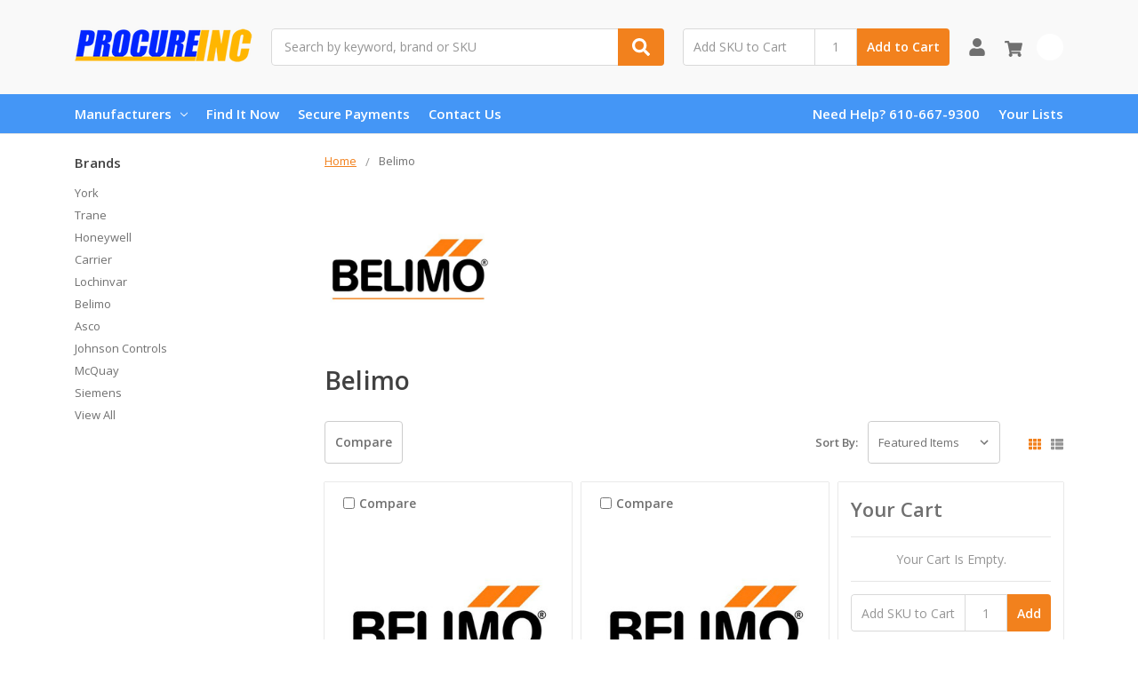

--- FILE ---
content_type: text/html; charset=UTF-8
request_url: https://procureinc.us/brands/belimo/
body_size: 16135
content:

    
    





<!DOCTYPE html>
<html class="no-js" lang="en">
    <head>
        <title>Belimo</title>
        <link rel="dns-prefetch preconnect" href="https://cdn11.bigcommerce.com/s-tzskllhan5" crossorigin><link rel="dns-prefetch preconnect" href="https://fonts.googleapis.com/" crossorigin><link rel="dns-prefetch preconnect" href="https://fonts.gstatic.com/" crossorigin>
        <meta name="keywords" content="hvac,wholesale, heating,ventillation,air, conditioning, ac, refrigeration, hydronics, industrial, hospitality"><meta name="description" content="Belimo is a world leader in actuator and automation technology. They are best known for the damper actuators their company was founded with in 1975. Today, their technology is used heavily in automation for comfort and process controls, in valves, dampers, and more."><link rel='canonical' href='https://procureinc.us/belimo/' /><meta name='platform' content='bigcommerce.stencil' />
        
                <link rel="next" href="/brands/belimo/?page=2">


        <link href="https://cdn11.bigcommerce.com/s-tzskllhan5/product_images/favicon.png?t=1566236247" rel="shortcut icon">
        <meta name="viewport" content="width=device-width, initial-scale=1, maximum-scale=1">
        <meta name="ft-name" content="Camden Catalog">
        <meta name="ft-version" content="1.11.5">
        

        <script>
            // Change document class from no-js to js so we can detect this in css
            document.documentElement.className = document.documentElement.className.replace('no-js', 'js');
        </script>
        <script>
            window.lazySizesConfig = window.lazySizesConfig || {};
            window.lazySizesConfig.loadMode = 1;
        </script>
        <script async src="https://cdn11.bigcommerce.com/s-tzskllhan5/stencil/68c1b740-d591-013c-e293-5e549181a48b/e/84f58e40-d591-013c-b677-12dfefb50227/dist/theme-bundle.head_async.js"></script>
        <link href="https://fonts.googleapis.com/css?family=Open+Sans:600,400&display=swap" rel="stylesheet">
        <link data-stencil-stylesheet href="https://cdn11.bigcommerce.com/s-tzskllhan5/stencil/68c1b740-d591-013c-e293-5e549181a48b/e/84f58e40-d591-013c-b677-12dfefb50227/css/theme-f6076890-9ca4-013e-3b6b-3a7ed49db732.css" rel="stylesheet">

        <link href="https://cdn11.bigcommerce.com/s-tzskllhan5/content/css/custom.css?c=8531983" rel="stylesheet">

        
<script type="text/javascript">
var BCData = {};
</script>
<script src='https://www.powr.io/powr.js?external-type=bigcommerce' async></script><script src='https://www.powr.io/powr.js?external-type=bigcommerce' async></script>
<script nonce="">
(function () {
    var xmlHttp = new XMLHttpRequest();

    xmlHttp.open('POST', 'https://bes.gcp.data.bigcommerce.com/nobot');
    xmlHttp.setRequestHeader('Content-Type', 'application/json');
    xmlHttp.send('{"store_id":"1000669466","timezone_offset":"-4.0","timestamp":"2026-01-18T10:11:39.73184400Z","visit_id":"b95473ac-b8ee-46a4-b81d-6ef1b44479d5","channel_id":1}');
})();
</script>

        

        
        
        
        
        
        
        
        
        
        
        
        
        
        
        <!-- snippet location htmlhead -->
    </head>
    <body>
        <!-- snippet location header -->
        <svg data-src="https://cdn11.bigcommerce.com/s-tzskllhan5/stencil/68c1b740-d591-013c-e293-5e549181a48b/e/84f58e40-d591-013c-b677-12dfefb50227/img/icon-sprite.svg" class="icons-svg-sprite"></svg>


        <div data-content-region="above_header_banner--global"></div>
<div data-content-region="above_header_banner"></div>
<div data-content-region="above_header--global"></div>
<div data-content-region="above_header"></div>
<header class="header  header--gift-certificate-disabled      header--logo-image header--nav-simple header--width-contained" role="banner">
  <div class="header__inner">
    <a href="#" class="mobileMenu-toggle " data-mobile-menu-toggle="menu">
        <span class="mobileMenu-toggleIcon">Toggle menu</span>
    </a>

    <div class="header-logo  header-logo--image   header-logo--center   ">
        <a href="https://procureinc.us/" >
            <img class="header-logo-image" src="https://cdn11.bigcommerce.com/s-tzskllhan5/images/stencil/200x64/procure_logo_compact_1741280975__13422.original.png" alt="procureinc" title="procureinc">
</a>
    </div>

    <div class="search-utils ">
        <div class="search " id="quickSearch" aria-hidden="true" tabindex="-1" data-prevent-quick-search-close>
                    <!-- snippet location forms_search -->
<form class="form" action="/search.php">
    <fieldset class="form-fieldset">
        <div class="form-field quickSearchInput">
            <label class="is-srOnly" for="search_query">Search</label>
            <input class="form-input" data-search-quick name="search_query" id="search_query" data-error-message="Search field cannot be empty." placeholder="Search by keyword, brand or SKU" autocomplete="off" autocorrect="off">
            <a class="modal-close" aria-label="Close" data-drop-down-close role="button">
                <svg><use xlink:href="#icon-close"></use></svg>
            </a>
            <button type="submit" class="search-button" type="submit">
                <div class="search-button-icon">
                    <svg>
                        <use xlink:href="#icon-search"></use>
                    </svg>
                </div>
            </button>
        </div>
    </fieldset>
</form>
<section class="quickSearchResults" data-bind="html: results"></section>
        </div>

                <div class="sku-add sku-add--sku">
  <form
    class="form js-quick-add"
    action="/cart.php"
    method="post"
    enctype="multipart/form-data"
    data-error="Please complete the SKU and quantity fields"
  >
    <div class="add-sku-item"></div>
    <fieldset class="form-fieldset">
      <div class="form-field">
        <div class="form-input-wrap">
          <input
            class="form-input form-input--sku-num"
            name="sku"
            type="text"
            placeholder="Add SKU to Cart"
            data-sku
            autocorrect="off"
          />
          <input
            class="form-input form-input--sku-qty"
            name="qty"
            type="tel"
            value="1"
            min="1"
            data-qty
            autocomplete="off"
          />
        </div>
        <span class="quick-add-result"></span>
        <button type="submit" class="search-button" type="submit">
          Add to Cart
        </button>
      </div>
    </fieldset>
  </form>
</div>
    </div>

    <nav class="navUser sticky">
    <ul class="navUser-section navUser-section--alt">


        <li class="navUser-item navUser-item--account">
            <a class="navUser-action " href="/account.php" ><span class="top-utilities-icon"><svg><use xlink:href="#icon-user"></use></svg></span><span class="navUser-text"> Account</span> </a>
        </li>

        <li class="navUser-item navUser-item--cart">
    <a
        class="navUser-action"
        data-cart-preview
        data-dropdown="cart-preview-dropdown"
        data-options="align:right"
        href="/cart.php">
        <span class="navUser-item-cartLabel"><span class="top-utilities-icon"><svg><use xlink:href="#icon-shopping-cart"></use></svg></span><span class="cartLabel"></span></span> <span class="countPill countPill--positive cart-quantity">0</span>
    </a>

    <div class="dropdown-menu" id="cart-preview-dropdown" data-dropdown-content aria-autoclose="false" aria-hidden="true">
        <div class="side-cart side-cart-container">
            <div class="side-cart-title">Your Cart</div>
            <div class="side-cart-content"></div>
            <div class="side-cart-details"></div>
            <div class="side-cart-actions"></div>
        </div>
    </div>
</li>
    </ul>
</nav>

  </div>
  <div class="header__bottom-nav ">
    <div class="header__bottom-nav-inner">
      <div class="navPages-container " id="menu" data-menu>
          <nav class="navPages " data-options="">
    <ul class="navPages-list navPages-list-depth-max simple">
                            <li class="navPages-item">
                            <a class="navPages-action has-subMenu is-root" href="https://procureinc.us/manufacturers/" data-collapsible="navPages-240">
            Manufacturers <i class="icon navPages-action-moreIcon" aria-hidden="true"><svg><use xlink:href="#icon-chevron-down" /></svg></i>
        </a>
    <div class="navPage-subMenu navPage-subMenu-horizontal navPage-subMenu--simple" id="navPages-240" aria-hidden="true" tabindex="-1">
    <ul class="navPage-subMenu-list">
            <li class="navPage-subMenu-item-parent">
                <a class="navPage-subMenu-action navPages-action" href="https://procureinc.us/manufacturers/">All Manufacturers</a>
            </li>
            <li class="navPage-subMenu-item-child">
                    <a class="navPage-subMenu-action navPages-action navPages-action-depth-max" href="https://procureinc.us/brands/aaon/">Aaon</a>
            </li>
            <li class="navPage-subMenu-item-child">
                    <a class="navPage-subMenu-action navPages-action navPages-action-depth-max" href="https://procureinc.us/manufacturers/armstrong-air/">Armstrong Air</a>
            </li>
            <li class="navPage-subMenu-item-child">
                    <a class="navPage-subMenu-action navPages-action navPages-action-depth-max" href="https://procureinc.us/manufacturers/armstrong-fluid/">Armstrong Fluid</a>
            </li>
            <li class="navPage-subMenu-item-child">
                    <a class="navPage-subMenu-action navPages-action navPages-action-depth-max" href="https://procureinc.us/brands/armstrong-international/">Armstrong International</a>
            </li>
            <li class="navPage-subMenu-item-child">
                    <a class="navPage-subMenu-action navPages-action navPages-action-depth-max" href="https://procureinc.us/brands/asco/">Asco</a>
            </li>
            <li class="navPage-subMenu-item-child">
                    <a class="navPage-subMenu-action navPages-action navPages-action-depth-max" href="https://procureinc.us/brands/baso-1/">BASO</a>
            </li>
            <li class="navPage-subMenu-item-child">
                    <a class="navPage-subMenu-action navPages-action navPages-action-depth-max" href="https://procureinc.us/brands/bard/">Bard</a>
            </li>
            <li class="navPage-subMenu-item-child">
                    <a class="navPage-subMenu-action navPages-action navPages-action-depth-max" href="https://procureinc.us/manufacturers/belimo/">Belimo</a>
            </li>
            <li class="navPage-subMenu-item-child">
                    <a class="navPage-subMenu-action navPages-action navPages-action-depth-max" href="https://procureinc.us/bell-gossett/">Bell &amp; Gossett</a>
            </li>
            <li class="navPage-subMenu-item-child">
                    <a class="navPage-subMenu-action navPages-action navPages-action-depth-max" href="https://procureinc.us/brands/bray/">Bray</a>
            </li>
            <li class="navPage-subMenu-item-child">
                    <a class="navPage-subMenu-action navPages-action navPages-action-depth-max" href="https://procureinc.us/Products/Carrier/">Carrier</a>
            </li>
            <li class="navPage-subMenu-item-child">
                    <a class="navPage-subMenu-action navPages-action navPages-action-depth-max" href="https://procureinc.us/brands/danfoss/">Danfoss</a>
            </li>
            <li class="navPage-subMenu-item-child">
                    <a class="navPage-subMenu-action navPages-action navPages-action-depth-max" href="https://procureinc.us/erie-1/">Erie</a>
            </li>
            <li class="navPage-subMenu-item-child">
                    <a class="navPage-subMenu-action navPages-action navPages-action-depth-max" href="https://procureinc.us/manufacturers/fireye/">Fireye</a>
            </li>
            <li class="navPage-subMenu-item-child">
                    <a class="navPage-subMenu-action navPages-action navPages-action-depth-max" href="https://procureinc.us/manufacturers/greenheck/">Greenheck</a>
            </li>
            <li class="navPage-subMenu-item-child">
                    <a class="navPage-subMenu-action navPages-action navPages-action-depth-max" href="https://procureinc.us/grundfos/">Grundfos</a>
            </li>
            <li class="navPage-subMenu-item-child">
                    <a class="navPage-subMenu-action navPages-action navPages-action-depth-max" href="https://procureinc.us/manufacturers/hoffman-specialty/">Hoffman Specialty</a>
            </li>
            <li class="navPage-subMenu-item-child">
                    <a class="navPage-subMenu-action navPages-action navPages-action-depth-max" href="https://procureinc.us/brands/honeywell/">Honeywell</a>
            </li>
            <li class="navPage-subMenu-item-child">
                    <a class="navPage-subMenu-action navPages-action navPages-action-depth-max" href="https://procureinc.us/brands/iec/">IEC</a>
            </li>
            <li class="navPage-subMenu-item-child">
                    <a class="navPage-subMenu-action navPages-action navPages-action-depth-max" href="https://procureinc.us/brands/johnson-controls/">Johnson Controls</a>
            </li>
            <li class="navPage-subMenu-item-child">
                    <a class="navPage-subMenu-action navPages-action navPages-action-depth-max" href="https://procureinc.us/brands/kunkle-1/">Kunkle</a>
            </li>
            <li class="navPage-subMenu-item-child">
                    <a class="navPage-subMenu-action navPages-action navPages-action-depth-max" href="https://procureinc.us/brands/lennox-1/">Lennox</a>
            </li>
            <li class="navPage-subMenu-item-child">
                    <a class="navPage-subMenu-action navPages-action navPages-action-depth-max" href="https://procureinc.us/brands/liebert/">Liebert</a>
            </li>
            <li class="navPage-subMenu-item-child">
                    <a class="navPage-subMenu-action navPages-action navPages-action-depth-max" href="https://procureinc.us/brands/lochinvar/">Lochinvar</a>
            </li>
            <li class="navPage-subMenu-item-child">
                    <a class="navPage-subMenu-action navPages-action navPages-action-depth-max" href="https://procureinc.us/maxitrol/">Maxitrol</a>
            </li>
            <li class="navPage-subMenu-item-child">
                    <a class="navPage-subMenu-action navPages-action navPages-action-depth-max" href="https://procureinc.us/manufacturers/mcdonnell-miller/">McDonnell Miller</a>
            </li>
            <li class="navPage-subMenu-item-child">
                    <a class="navPage-subMenu-action navPages-action navPages-action-depth-max" href="https://procureinc.us/brands/Mcquay/">McQuay</a>
            </li>
            <li class="navPage-subMenu-item-child">
                    <a class="navPage-subMenu-action navPages-action navPages-action-depth-max" href="https://procureinc.us/brands/nordyne/">Nordyne</a>
            </li>
            <li class="navPage-subMenu-item-child">
                    <a class="navPage-subMenu-action navPages-action navPages-action-depth-max" href="https://procureinc.us/brands/parker-1/">Parker</a>
            </li>
            <li class="navPage-subMenu-item-child">
                    <a class="navPage-subMenu-action navPages-action navPages-action-depth-max" href="https://procureinc.us/manufacturers/patterson-kelley/">Patterson-Kelley</a>
            </li>
            <li class="navPage-subMenu-item-child">
                    <a class="navPage-subMenu-action navPages-action navPages-action-depth-max" href="https://procureinc.us/brands/raypak-1/">Raypak</a>
            </li>
            <li class="navPage-subMenu-item-child">
                    <a class="navPage-subMenu-action navPages-action navPages-action-depth-max" href="https://procureinc.us/brands/reznor/">Reznor</a>
            </li>
            <li class="navPage-subMenu-item-child">
                    <a class="navPage-subMenu-action navPages-action navPages-action-depth-max" href="https://procureinc.us/manufacturers/sarco/">Sarco</a>
            </li>
            <li class="navPage-subMenu-item-child">
                    <a class="navPage-subMenu-action navPages-action navPages-action-depth-max" href="https://procureinc.us/manufacturers/siemens/">Siemens</a>
            </li>
            <li class="navPage-subMenu-item-child">
                    <a class="navPage-subMenu-action navPages-action navPages-action-depth-max" href="https://procureinc.us/brands/skinner-1/">Skinner</a>
            </li>
            <li class="navPage-subMenu-item-child">
                    <a class="navPage-subMenu-action navPages-action navPages-action-depth-max" href="https://procureinc.us/manufacturers/spartan/">Spartan</a>
            </li>
            <li class="navPage-subMenu-item-child">
                    <a class="navPage-subMenu-action navPages-action navPages-action-depth-max" href="https://procureinc.us/brands/spence-regulators/">Spence Regulators</a>
            </li>
            <li class="navPage-subMenu-item-child">
                    <a class="navPage-subMenu-action navPages-action navPages-action-depth-max" href="https://procureinc.us/brands/Taco">Taco</a>
            </li>
            <li class="navPage-subMenu-item-child">
                    <a class="navPage-subMenu-action navPages-action navPages-action-depth-max" href="https://procureinc.us/brands/teledyne-laars/">Teledyne Laars</a>
            </li>
            <li class="navPage-subMenu-item-child">
                    <a class="navPage-subMenu-action navPages-action navPages-action-depth-max" href="https://procureinc.us/trane-1/">Trane</a>
            </li>
            <li class="navPage-subMenu-item-child">
                    <a class="navPage-subMenu-action navPages-action navPages-action-depth-max" href="https://procureinc.us/brands/viconics/">Viconics</a>
            </li>
            <li class="navPage-subMenu-item-child">
                    <a class="navPage-subMenu-action navPages-action navPages-action-depth-max" href="https://procureinc.us/brands/warrick/">Warrick</a>
            </li>
            <li class="navPage-subMenu-item-child">
                    <a class="navPage-subMenu-action navPages-action navPages-action-depth-max" href="https://procureinc.us/manufacturers/york/">York</a>
            </li>
            <li class="navPage-subMenu-item-child">
                    <a class="navPage-subMenu-action navPages-action navPages-action-depth-max" href="https://procureinc.us/loren-cook/">Loren Cook</a>
            </li>
    </ul>
</div>
                </li>
                 <li class="navPages-item navPages-item-page">
                     <a class="navPages-action" href="https://procureinc.us/find-it-now/">Find It Now</a>
                 </li>
                 <li class="navPages-item navPages-item-page">
                     <a class="navPages-action" href="https://procureinc.us/Payments">Secure Payments</a>
                 </li>
                 <li class="navPages-item navPages-item-page">
                     <a class="navPages-action" href="https://procureinc.us/contact-us/">Contact Us</a>
                 </li>
    </ul>
    <ul class="navPages-list navPages-list--user">
            <li class="navPages-item">
                <a class="navPages-action" href="/login.php">Account</a>
            </li>
    </ul>
</nav>
      </div>
      <nav class="navUser sticky">
    <ul class="navUser-section">
                    <li class="navUser-item">
                <a class="navUser-action" href="tel:610-667-9300">Need Help? 610-667-9300</a>
            </li>
            <li class="navUser-item">
                <a class="navUser-action has-dropdown" href="/wishlist.php">Your Lists </a>
            </li>
    </ul>
</nav>
    </div>
  </div>

</header>
<div data-content-region="below_header--global"></div>
<div data-content-region="below_header"></div>
<div data-content-region="header_bottom"></div>
                <div class="body " data-currency-code="USD">
     
    <div class="container category category--grid">
            <ul class="breadcrumbs breadcrumbs--mobile-show">
        <li class="breadcrumb ">
                <a href="https://procureinc.us/" class="breadcrumb-label"><span>Home</span></a>
        </li>
        <li class="breadcrumb is-active">
                <span class="breadcrumb-label">Belimo</span>
        </li>
</ul>
<script type="application/ld+json">
    {
        "@context": "https://schema.org",
        "@type": "BreadcrumbList",
        "itemListElement":
        [
            {
                "@type": "ListItem",
                "position": 1,
                "item": {
                    "@id": "https://procureinc.us/",
                    "name": "Home"
                }
            },
            {
                "@type": "ListItem",
                "position": 2,
                "item": {
                    "@id": "https://procureinc.us/brands/belimo/",
                    "name": "Belimo"
                }
            }
        ]
    }
</script>

    <div class="category__header">
            <div class="category__image-container">
                <img src="https://cdn11.bigcommerce.com/s-tzskllhan5/images/stencil/190x250/i/belimo_1571077874__03200.original.jpg" alt="Belimo" title="Belimo" data-sizes="auto"
srcset="https://cdn11.bigcommerce.com/s-tzskllhan5/images/stencil/80w/i/belimo_1571077874__03200.original.jpg 80w, https://cdn11.bigcommerce.com/s-tzskllhan5/images/stencil/160w/i/belimo_1571077874__03200.original.jpg 160w, https://cdn11.bigcommerce.com/s-tzskllhan5/images/stencil/320w/i/belimo_1571077874__03200.original.jpg 320w, https://cdn11.bigcommerce.com/s-tzskllhan5/images/stencil/640w/i/belimo_1571077874__03200.original.jpg 640w, https://cdn11.bigcommerce.com/s-tzskllhan5/images/stencil/960w/i/belimo_1571077874__03200.original.jpg 960w, https://cdn11.bigcommerce.com/s-tzskllhan5/images/stencil/1280w/i/belimo_1571077874__03200.original.jpg 1280w, https://cdn11.bigcommerce.com/s-tzskllhan5/images/stencil/1920w/i/belimo_1571077874__03200.original.jpg 1920w, https://cdn11.bigcommerce.com/s-tzskllhan5/images/stencil/2560w/i/belimo_1571077874__03200.original.jpg 2560w"

class=" category__image brand-image"

 />
            </div>
        <h1 class="category__title">Belimo</h1>
    </div>

    <!-- snippet location brand -->

    <aside class="page-sidebar" id="faceted-search-container">
        <nav>
        <div class="sidebarBlock">
            <h5 class="sidebarBlock-heading">Brands</h5>
            <ul class="navList">
                    <li class="navList-item">
                        <a class="navList-action" href="https://procureinc.us/york/">York</a>
                    </li>
                    <li class="navList-item">
                        <a class="navList-action" href="https://procureinc.us/trane/">Trane</a>
                    </li>
                    <li class="navList-item">
                        <a class="navList-action" href="https://procureinc.us/honeywell/">Honeywell</a>
                    </li>
                    <li class="navList-item">
                        <a class="navList-action" href="https://procureinc.us/carrier/">Carrier</a>
                    </li>
                    <li class="navList-item">
                        <a class="navList-action" href="https://procureinc.us/lochinvar/">Lochinvar</a>
                    </li>
                    <li class="navList-item">
                        <a class="navList-action" href="https://procureinc.us/belimo/">Belimo</a>
                    </li>
                    <li class="navList-item">
                        <a class="navList-action" href="https://procureinc.us/asco/">Asco</a>
                    </li>
                    <li class="navList-item">
                        <a class="navList-action" href="https://procureinc.us/johnson-controls/">Johnson Controls</a>
                    </li>
                    <li class="navList-item">
                        <a class="navList-action" href="https://procureinc.us/mcquay/">McQuay</a>
                    </li>
                    <li class="navList-item">
                        <a class="navList-action" href="https://procureinc.us/siemens/">Siemens</a>
                    </li>
                <li class="navList-item">
                    <a class="navList-action" href="https://procureinc.us/brands/">View All</a>
                </li>
            </ul>
        </div>
</nav>
    </aside>

    <div class="category-options">
            <a class="button category-compare" href="/compare" data-compare-nav>Compare <span class="countPill countPill--alt"></span></a>
        <form class="actionBar" method="get" data-sort-by="product">
    <div class="form-fieldset actionBar-section">
    <label class="form-label" for="sort">Sort By:</label>
    <div class="form-field">
        <select class="form-select form-select--small" name="sort" id="sort">
            <option value="featured" >Featured Items</option>
            <option value="newest" >Newest Items</option>
            <option value="bestselling" >Best Selling</option>
            <option value="alphaasc" >A to Z</option>
            <option value="alphadesc" >Z to A</option>
            <option value="avgcustomerreview" >By Review</option>
            <option value="priceasc" >Price: Ascending</option>
            <option value="pricedesc" >Price: Descending</option>
        </select>
    </div>
</div>
</form>
        <div class="show-style">
                            <div class="grid-list-switcher">
    <a href="#" class="switcher switch-grid" data-display-switch="grid">
        <svg aria-hidden="true">
            <use xlink:href="#icon-th"></use>
        </svg>
    </a>
    <a href="#" class="switcher switch-list" data-display-switch="list">
        <svg aria-hidden="true">
            <use xlink:href="#icon-th-list"></use>
        </svg>
    </a>
</div>
        </div>
    </div>

    <div class="page page--full-width" data-sticky-container="true">
        <main class="page-content side-cart-enabled" id="product-listing-container">
                <div  class="productCategoryCompare">
        <ul class="productCards productCards--grid">
        <li class="productCard productCard--grid">
            <article class="card card--cart-enabled  " >

    <div class="card-section-lefttWrapper">
        <figure class="card-figure">
            <a class="card-figure-link" href="https://procureinc.us/manufacturers/belimo/belimo-01aps-501-1/" >
                <div class="card-tags">
                </div>
                <div class="card-img-container">
                    <img src="https://cdn11.bigcommerce.com/s-tzskllhan5/images/stencil/300x300/products/567204/9544036/belimo__46297.1767980661.jpg?c=2" alt="Belimo 01APS-501.1" title="Belimo 01APS-501.1" data-sizes="auto"
    srcset="https://cdn11.bigcommerce.com/s-tzskllhan5/images/stencil/80w/products/567204/9544036/belimo__46297.1767980661.jpg?c=2"
data-srcset="https://cdn11.bigcommerce.com/s-tzskllhan5/images/stencil/80w/products/567204/9544036/belimo__46297.1767980661.jpg?c=2 80w, https://cdn11.bigcommerce.com/s-tzskllhan5/images/stencil/160w/products/567204/9544036/belimo__46297.1767980661.jpg?c=2 160w, https://cdn11.bigcommerce.com/s-tzskllhan5/images/stencil/320w/products/567204/9544036/belimo__46297.1767980661.jpg?c=2 320w, https://cdn11.bigcommerce.com/s-tzskllhan5/images/stencil/640w/products/567204/9544036/belimo__46297.1767980661.jpg?c=2 640w, https://cdn11.bigcommerce.com/s-tzskllhan5/images/stencil/960w/products/567204/9544036/belimo__46297.1767980661.jpg?c=2 960w, https://cdn11.bigcommerce.com/s-tzskllhan5/images/stencil/1280w/products/567204/9544036/belimo__46297.1767980661.jpg?c=2 1280w, https://cdn11.bigcommerce.com/s-tzskllhan5/images/stencil/1920w/products/567204/9544036/belimo__46297.1767980661.jpg?c=2 1920w, https://cdn11.bigcommerce.com/s-tzskllhan5/images/stencil/2560w/products/567204/9544036/belimo__46297.1767980661.jpg?c=2 2560w"

class="lazyload card-image"

 />
                </div>
            </a>
        <figcaption class="card-figcaption">
            <div class="card-figcaption-body">
                                <a href="#" class="button button--small card-figcaption-button quickview" data-product-id="567204">Quick view</a>
            </div>
        </figcaption>
    </figure>
    <label class="button button--compare" for="compare-567204">
        <input type="checkbox" name="products[]" value="567204" id="compare-567204" data-compare-id="567204"> Compare
    </label>
    </div>
    <div class="card-section card-section--body">
            <div class="card-brandwrap">
                    <p class="card-text card-text--brand" data-test-info-type="brandName">Belimo</p>
                    <p class="card-text card-text--sku">SKU: Belimo-01APS-501.1</p>
            </div>
        <h4 class="card-title">
                <a href="https://procureinc.us/manufacturers/belimo/belimo-01aps-501-1/" >Belimo 01APS-501.1</a>
        </h4>

        <div class="custom-fields">
        </div>
</div>
<div class="card-section-rightWrapper">
    <div class="card-section card-section--price">
        <div class="card-text card-text--price" data-test-info-type="price">
                            <div class="buy-section-price price-section" style="display: none;">
            <div class="price-section--label">
                MSRP
            </div>

            <div class="price-section--wrapper">
                    <div class="price-section--withoutTax rrp-price--withoutTax">
                        <span data-product-rrp-price-without-tax class="price price--rrp">
                            
                        </span>
                    </div>
            </div>
        </div>
        <div class="buy-section-price price-section" style="display: none;">
            <div class="price-section--label price--sale-label">
                Was
            </div>

            <div class="price-section--wrapper">
                    <div class="price-section--withoutTax non-sale-price--withoutTax">
                        <span data-product-non-sale-price-without-tax class="price price--non-sale">
                            
                        </span>
                    </div>
            </div>
        </div>
        <div class="price-section">
            <div class="price-section--label" style="display: none;">
                <span class="price-label" >
                    Price
                </span>
                <span class="price-now-label">
                    Now
                </span>
            </div>
            <div class="price-section--wrapper">
                    <div class="price-section--withoutTax price-section--primary">
                        <span data-product-price-without-tax class="price price--withoutTax price-primary">$1,701.00</span>
                    </div>
            </div>
        </div>
        </div>
            </div>
        <div class="card-section-rightWrapper--inner">
                        <div class="card-section card-section--availability">


                        </div>

                    <div class="card-section--buttons card-section--quantity">
                                    <form class="form form-cardAdd" method="post" action="/cart.php" enctype="multipart/form-data" data-cart-item-add-from-card>
                                        <div class="add-card-popup"></div>
                                        <input type="hidden" name="action" value="add">
                                        <input type="hidden" name="product_id" value="567204"/>
                                        <input class="form-input form-input-qty"
                                               name="qty[]"
                                               type="tel"
                                               value="1"
                                               data-quantity-min=""
                                               data-quantity-max=""
                                               min="1"
                                               
                                               pattern="[0-9]*"
                                               aria-live="polite"
                                               autocomplete="off">
                                        <input data-wait-message="Adding…" data-event-type="product-click" data-product-id="567204" class="button button--primary button--cardAdd" type="submit"
                                               value="Add to Cart">
                                    </form>
                                <form action="/wishlist.php?action=add&amp;product_id=567204" method="post">
                                    <a href="/wishlist.php?action=addwishlist&product_id=567204" class="button button-wishlist" aria-label="Add to Your List" title="Add to Your List"><span class="button-wishlist--text">Add to Your List</span><div class="button-wishlist-star">
                                            <svg>
                                                <use xlink:href="#icon-star-outline"></use>
                                            </svg>
                                        </div>
                                    </a>
                                </form>
                    </div>
        </div>
    </div>
</article>
        </li>
        <li class="productCard productCard--grid">
            <article class="card card--cart-enabled  " >

    <div class="card-section-lefttWrapper">
        <figure class="card-figure">
            <a class="card-figure-link" href="https://procureinc.us/manufacturers/belimo/belimo-01aps-504-1/" >
                <div class="card-tags">
                </div>
                <div class="card-img-container">
                    <img src="https://cdn11.bigcommerce.com/s-tzskllhan5/images/stencil/300x300/products/567205/9544037/belimo__26575.1767980661.jpg?c=2" alt="Belimo 01APS-504.1" title="Belimo 01APS-504.1" data-sizes="auto"
    srcset="https://cdn11.bigcommerce.com/s-tzskllhan5/images/stencil/80w/products/567205/9544037/belimo__26575.1767980661.jpg?c=2"
data-srcset="https://cdn11.bigcommerce.com/s-tzskllhan5/images/stencil/80w/products/567205/9544037/belimo__26575.1767980661.jpg?c=2 80w, https://cdn11.bigcommerce.com/s-tzskllhan5/images/stencil/160w/products/567205/9544037/belimo__26575.1767980661.jpg?c=2 160w, https://cdn11.bigcommerce.com/s-tzskllhan5/images/stencil/320w/products/567205/9544037/belimo__26575.1767980661.jpg?c=2 320w, https://cdn11.bigcommerce.com/s-tzskllhan5/images/stencil/640w/products/567205/9544037/belimo__26575.1767980661.jpg?c=2 640w, https://cdn11.bigcommerce.com/s-tzskllhan5/images/stencil/960w/products/567205/9544037/belimo__26575.1767980661.jpg?c=2 960w, https://cdn11.bigcommerce.com/s-tzskllhan5/images/stencil/1280w/products/567205/9544037/belimo__26575.1767980661.jpg?c=2 1280w, https://cdn11.bigcommerce.com/s-tzskllhan5/images/stencil/1920w/products/567205/9544037/belimo__26575.1767980661.jpg?c=2 1920w, https://cdn11.bigcommerce.com/s-tzskllhan5/images/stencil/2560w/products/567205/9544037/belimo__26575.1767980661.jpg?c=2 2560w"

class="lazyload card-image"

 />
                </div>
            </a>
        <figcaption class="card-figcaption">
            <div class="card-figcaption-body">
                                <a href="#" class="button button--small card-figcaption-button quickview" data-product-id="567205">Quick view</a>
            </div>
        </figcaption>
    </figure>
    <label class="button button--compare" for="compare-567205">
        <input type="checkbox" name="products[]" value="567205" id="compare-567205" data-compare-id="567205"> Compare
    </label>
    </div>
    <div class="card-section card-section--body">
            <div class="card-brandwrap">
                    <p class="card-text card-text--brand" data-test-info-type="brandName">Belimo</p>
                    <p class="card-text card-text--sku">SKU: Belimo-01APS-504.1</p>
            </div>
        <h4 class="card-title">
                <a href="https://procureinc.us/manufacturers/belimo/belimo-01aps-504-1/" >Belimo 01APS-504.1</a>
        </h4>

        <div class="custom-fields">
        </div>
</div>
<div class="card-section-rightWrapper">
    <div class="card-section card-section--price">
        <div class="card-text card-text--price" data-test-info-type="price">
                            <div class="buy-section-price price-section" style="display: none;">
            <div class="price-section--label">
                MSRP
            </div>

            <div class="price-section--wrapper">
                    <div class="price-section--withoutTax rrp-price--withoutTax">
                        <span data-product-rrp-price-without-tax class="price price--rrp">
                            
                        </span>
                    </div>
            </div>
        </div>
        <div class="buy-section-price price-section" style="display: none;">
            <div class="price-section--label price--sale-label">
                Was
            </div>

            <div class="price-section--wrapper">
                    <div class="price-section--withoutTax non-sale-price--withoutTax">
                        <span data-product-non-sale-price-without-tax class="price price--non-sale">
                            
                        </span>
                    </div>
            </div>
        </div>
        <div class="price-section">
            <div class="price-section--label" style="display: none;">
                <span class="price-label" >
                    Price
                </span>
                <span class="price-now-label">
                    Now
                </span>
            </div>
            <div class="price-section--wrapper">
                    <div class="price-section--withoutTax price-section--primary">
                        <span data-product-price-without-tax class="price price--withoutTax price-primary">$1,701.00</span>
                    </div>
            </div>
        </div>
        </div>
            </div>
        <div class="card-section-rightWrapper--inner">
                        <div class="card-section card-section--availability">


                        </div>

                    <div class="card-section--buttons card-section--quantity">
                                    <form class="form form-cardAdd" method="post" action="/cart.php" enctype="multipart/form-data" data-cart-item-add-from-card>
                                        <div class="add-card-popup"></div>
                                        <input type="hidden" name="action" value="add">
                                        <input type="hidden" name="product_id" value="567205"/>
                                        <input class="form-input form-input-qty"
                                               name="qty[]"
                                               type="tel"
                                               value="1"
                                               data-quantity-min=""
                                               data-quantity-max=""
                                               min="1"
                                               
                                               pattern="[0-9]*"
                                               aria-live="polite"
                                               autocomplete="off">
                                        <input data-wait-message="Adding…" data-event-type="product-click" data-product-id="567205" class="button button--primary button--cardAdd" type="submit"
                                               value="Add to Cart">
                                    </form>
                                <form action="/wishlist.php?action=add&amp;product_id=567205" method="post">
                                    <a href="/wishlist.php?action=addwishlist&product_id=567205" class="button button-wishlist" aria-label="Add to Your List" title="Add to Your List"><span class="button-wishlist--text">Add to Your List</span><div class="button-wishlist-star">
                                            <svg>
                                                <use xlink:href="#icon-star-outline"></use>
                                            </svg>
                                        </div>
                                    </a>
                                </form>
                    </div>
        </div>
    </div>
</article>
        </li>
        <li class="productCard productCard--grid">
            <article class="card card--cart-enabled  " >

    <div class="card-section-lefttWrapper">
        <figure class="card-figure">
            <a class="card-figure-link" href="https://procureinc.us/manufacturers/belimo/belimo-01aps-50r-1/" >
                <div class="card-tags">
                </div>
                <div class="card-img-container">
                    <img src="https://cdn11.bigcommerce.com/s-tzskllhan5/images/stencil/300x300/products/567206/9544038/belimo__84752.1767980661.jpg?c=2" alt="Belimo 01APS-50R.1" title="Belimo 01APS-50R.1" data-sizes="auto"
    srcset="https://cdn11.bigcommerce.com/s-tzskllhan5/images/stencil/80w/products/567206/9544038/belimo__84752.1767980661.jpg?c=2"
data-srcset="https://cdn11.bigcommerce.com/s-tzskllhan5/images/stencil/80w/products/567206/9544038/belimo__84752.1767980661.jpg?c=2 80w, https://cdn11.bigcommerce.com/s-tzskllhan5/images/stencil/160w/products/567206/9544038/belimo__84752.1767980661.jpg?c=2 160w, https://cdn11.bigcommerce.com/s-tzskllhan5/images/stencil/320w/products/567206/9544038/belimo__84752.1767980661.jpg?c=2 320w, https://cdn11.bigcommerce.com/s-tzskllhan5/images/stencil/640w/products/567206/9544038/belimo__84752.1767980661.jpg?c=2 640w, https://cdn11.bigcommerce.com/s-tzskllhan5/images/stencil/960w/products/567206/9544038/belimo__84752.1767980661.jpg?c=2 960w, https://cdn11.bigcommerce.com/s-tzskllhan5/images/stencil/1280w/products/567206/9544038/belimo__84752.1767980661.jpg?c=2 1280w, https://cdn11.bigcommerce.com/s-tzskllhan5/images/stencil/1920w/products/567206/9544038/belimo__84752.1767980661.jpg?c=2 1920w, https://cdn11.bigcommerce.com/s-tzskllhan5/images/stencil/2560w/products/567206/9544038/belimo__84752.1767980661.jpg?c=2 2560w"

class="lazyload card-image"

 />
                </div>
            </a>
        <figcaption class="card-figcaption">
            <div class="card-figcaption-body">
                                <a href="#" class="button button--small card-figcaption-button quickview" data-product-id="567206">Quick view</a>
            </div>
        </figcaption>
    </figure>
    <label class="button button--compare" for="compare-567206">
        <input type="checkbox" name="products[]" value="567206" id="compare-567206" data-compare-id="567206"> Compare
    </label>
    </div>
    <div class="card-section card-section--body">
            <div class="card-brandwrap">
                    <p class="card-text card-text--brand" data-test-info-type="brandName">Belimo</p>
                    <p class="card-text card-text--sku">SKU: Belimo-01APS-50R.1</p>
            </div>
        <h4 class="card-title">
                <a href="https://procureinc.us/manufacturers/belimo/belimo-01aps-50r-1/" >Belimo 01APS-50R.1</a>
        </h4>

        <div class="custom-fields">
        </div>
</div>
<div class="card-section-rightWrapper">
    <div class="card-section card-section--price">
        <div class="card-text card-text--price" data-test-info-type="price">
                            <div class="buy-section-price price-section" style="display: none;">
            <div class="price-section--label">
                MSRP
            </div>

            <div class="price-section--wrapper">
                    <div class="price-section--withoutTax rrp-price--withoutTax">
                        <span data-product-rrp-price-without-tax class="price price--rrp">
                            
                        </span>
                    </div>
            </div>
        </div>
        <div class="buy-section-price price-section" style="display: none;">
            <div class="price-section--label price--sale-label">
                Was
            </div>

            <div class="price-section--wrapper">
                    <div class="price-section--withoutTax non-sale-price--withoutTax">
                        <span data-product-non-sale-price-without-tax class="price price--non-sale">
                            
                        </span>
                    </div>
            </div>
        </div>
        <div class="price-section">
            <div class="price-section--label" style="display: none;">
                <span class="price-label" >
                    Price
                </span>
                <span class="price-now-label">
                    Now
                </span>
            </div>
            <div class="price-section--wrapper">
                    <div class="price-section--withoutTax price-section--primary">
                        <span data-product-price-without-tax class="price price--withoutTax price-primary">$1,701.00</span>
                    </div>
            </div>
        </div>
        </div>
            </div>
        <div class="card-section-rightWrapper--inner">
                        <div class="card-section card-section--availability">


                        </div>

                    <div class="card-section--buttons card-section--quantity">
                                    <form class="form form-cardAdd" method="post" action="/cart.php" enctype="multipart/form-data" data-cart-item-add-from-card>
                                        <div class="add-card-popup"></div>
                                        <input type="hidden" name="action" value="add">
                                        <input type="hidden" name="product_id" value="567206"/>
                                        <input class="form-input form-input-qty"
                                               name="qty[]"
                                               type="tel"
                                               value="1"
                                               data-quantity-min=""
                                               data-quantity-max=""
                                               min="1"
                                               
                                               pattern="[0-9]*"
                                               aria-live="polite"
                                               autocomplete="off">
                                        <input data-wait-message="Adding…" data-event-type="product-click" data-product-id="567206" class="button button--primary button--cardAdd" type="submit"
                                               value="Add to Cart">
                                    </form>
                                <form action="/wishlist.php?action=add&amp;product_id=567206" method="post">
                                    <a href="/wishlist.php?action=addwishlist&product_id=567206" class="button button-wishlist" aria-label="Add to Your List" title="Add to Your List"><span class="button-wishlist--text">Add to Your List</span><div class="button-wishlist-star">
                                            <svg>
                                                <use xlink:href="#icon-star-outline"></use>
                                            </svg>
                                        </div>
                                    </a>
                                </form>
                    </div>
        </div>
    </div>
</article>
        </li>
        <li class="productCard productCard--grid">
            <article class="card card--cart-enabled  " >

    <div class="card-section-lefttWrapper">
        <figure class="card-figure">
            <a class="card-figure-link" href="https://procureinc.us/manufacturers/belimo/belimo-01aps-50u-1/" >
                <div class="card-tags">
                </div>
                <div class="card-img-container">
                    <img src="https://cdn11.bigcommerce.com/s-tzskllhan5/images/stencil/300x300/products/567207/9544039/belimo__05562.1767980661.jpg?c=2" alt="Belimo 01APS-50U.1" title="Belimo 01APS-50U.1" data-sizes="auto"
    srcset="https://cdn11.bigcommerce.com/s-tzskllhan5/images/stencil/80w/products/567207/9544039/belimo__05562.1767980661.jpg?c=2"
data-srcset="https://cdn11.bigcommerce.com/s-tzskllhan5/images/stencil/80w/products/567207/9544039/belimo__05562.1767980661.jpg?c=2 80w, https://cdn11.bigcommerce.com/s-tzskllhan5/images/stencil/160w/products/567207/9544039/belimo__05562.1767980661.jpg?c=2 160w, https://cdn11.bigcommerce.com/s-tzskllhan5/images/stencil/320w/products/567207/9544039/belimo__05562.1767980661.jpg?c=2 320w, https://cdn11.bigcommerce.com/s-tzskllhan5/images/stencil/640w/products/567207/9544039/belimo__05562.1767980661.jpg?c=2 640w, https://cdn11.bigcommerce.com/s-tzskllhan5/images/stencil/960w/products/567207/9544039/belimo__05562.1767980661.jpg?c=2 960w, https://cdn11.bigcommerce.com/s-tzskllhan5/images/stencil/1280w/products/567207/9544039/belimo__05562.1767980661.jpg?c=2 1280w, https://cdn11.bigcommerce.com/s-tzskllhan5/images/stencil/1920w/products/567207/9544039/belimo__05562.1767980661.jpg?c=2 1920w, https://cdn11.bigcommerce.com/s-tzskllhan5/images/stencil/2560w/products/567207/9544039/belimo__05562.1767980661.jpg?c=2 2560w"

class="lazyload card-image"

 />
                </div>
            </a>
        <figcaption class="card-figcaption">
            <div class="card-figcaption-body">
                                <a href="#" class="button button--small card-figcaption-button quickview" data-product-id="567207">Quick view</a>
            </div>
        </figcaption>
    </figure>
    <label class="button button--compare" for="compare-567207">
        <input type="checkbox" name="products[]" value="567207" id="compare-567207" data-compare-id="567207"> Compare
    </label>
    </div>
    <div class="card-section card-section--body">
            <div class="card-brandwrap">
                    <p class="card-text card-text--brand" data-test-info-type="brandName">Belimo</p>
                    <p class="card-text card-text--sku">SKU: Belimo-01APS-50U.1</p>
            </div>
        <h4 class="card-title">
                <a href="https://procureinc.us/manufacturers/belimo/belimo-01aps-50u-1/" >Belimo 01APS-50U.1</a>
        </h4>

        <div class="custom-fields">
        </div>
</div>
<div class="card-section-rightWrapper">
    <div class="card-section card-section--price">
        <div class="card-text card-text--price" data-test-info-type="price">
                            <div class="buy-section-price price-section" style="display: none;">
            <div class="price-section--label">
                MSRP
            </div>

            <div class="price-section--wrapper">
                    <div class="price-section--withoutTax rrp-price--withoutTax">
                        <span data-product-rrp-price-without-tax class="price price--rrp">
                            
                        </span>
                    </div>
            </div>
        </div>
        <div class="buy-section-price price-section" style="display: none;">
            <div class="price-section--label price--sale-label">
                Was
            </div>

            <div class="price-section--wrapper">
                    <div class="price-section--withoutTax non-sale-price--withoutTax">
                        <span data-product-non-sale-price-without-tax class="price price--non-sale">
                            
                        </span>
                    </div>
            </div>
        </div>
        <div class="price-section">
            <div class="price-section--label" style="display: none;">
                <span class="price-label" >
                    Price
                </span>
                <span class="price-now-label">
                    Now
                </span>
            </div>
            <div class="price-section--wrapper">
                    <div class="price-section--withoutTax price-section--primary">
                        <span data-product-price-without-tax class="price price--withoutTax price-primary">$1,701.00</span>
                    </div>
            </div>
        </div>
        </div>
            </div>
        <div class="card-section-rightWrapper--inner">
                        <div class="card-section card-section--availability">


                        </div>

                    <div class="card-section--buttons card-section--quantity">
                                    <form class="form form-cardAdd" method="post" action="/cart.php" enctype="multipart/form-data" data-cart-item-add-from-card>
                                        <div class="add-card-popup"></div>
                                        <input type="hidden" name="action" value="add">
                                        <input type="hidden" name="product_id" value="567207"/>
                                        <input class="form-input form-input-qty"
                                               name="qty[]"
                                               type="tel"
                                               value="1"
                                               data-quantity-min=""
                                               data-quantity-max=""
                                               min="1"
                                               
                                               pattern="[0-9]*"
                                               aria-live="polite"
                                               autocomplete="off">
                                        <input data-wait-message="Adding…" data-event-type="product-click" data-product-id="567207" class="button button--primary button--cardAdd" type="submit"
                                               value="Add to Cart">
                                    </form>
                                <form action="/wishlist.php?action=add&amp;product_id=567207" method="post">
                                    <a href="/wishlist.php?action=addwishlist&product_id=567207" class="button button-wishlist" aria-label="Add to Your List" title="Add to Your List"><span class="button-wishlist--text">Add to Your List</span><div class="button-wishlist-star">
                                            <svg>
                                                <use xlink:href="#icon-star-outline"></use>
                                            </svg>
                                        </div>
                                    </a>
                                </form>
                    </div>
        </div>
    </div>
</article>
        </li>
        <li class="productCard productCard--grid">
            <article class="card card--cart-enabled  " >

    <div class="card-section-lefttWrapper">
        <figure class="card-figure">
            <a class="card-figure-link" href="https://procureinc.us/manufacturers/belimo/belimo-01dts-504/" >
                <div class="card-tags">
                </div>
                <div class="card-img-container">
                    <img src="https://cdn11.bigcommerce.com/s-tzskllhan5/images/stencil/300x300/products/635109/9546946/belimo__02601.1767981135.jpg?c=2" alt="Belimo 01DTS-504" title="Belimo 01DTS-504" data-sizes="auto"
    srcset="https://cdn11.bigcommerce.com/s-tzskllhan5/images/stencil/80w/products/635109/9546946/belimo__02601.1767981135.jpg?c=2"
data-srcset="https://cdn11.bigcommerce.com/s-tzskllhan5/images/stencil/80w/products/635109/9546946/belimo__02601.1767981135.jpg?c=2 80w, https://cdn11.bigcommerce.com/s-tzskllhan5/images/stencil/160w/products/635109/9546946/belimo__02601.1767981135.jpg?c=2 160w, https://cdn11.bigcommerce.com/s-tzskllhan5/images/stencil/320w/products/635109/9546946/belimo__02601.1767981135.jpg?c=2 320w, https://cdn11.bigcommerce.com/s-tzskllhan5/images/stencil/640w/products/635109/9546946/belimo__02601.1767981135.jpg?c=2 640w, https://cdn11.bigcommerce.com/s-tzskllhan5/images/stencil/960w/products/635109/9546946/belimo__02601.1767981135.jpg?c=2 960w, https://cdn11.bigcommerce.com/s-tzskllhan5/images/stencil/1280w/products/635109/9546946/belimo__02601.1767981135.jpg?c=2 1280w, https://cdn11.bigcommerce.com/s-tzskllhan5/images/stencil/1920w/products/635109/9546946/belimo__02601.1767981135.jpg?c=2 1920w, https://cdn11.bigcommerce.com/s-tzskllhan5/images/stencil/2560w/products/635109/9546946/belimo__02601.1767981135.jpg?c=2 2560w"

class="lazyload card-image"

 />
                </div>
            </a>
        <figcaption class="card-figcaption">
            <div class="card-figcaption-body">
                                <a href="#" class="button button--small card-figcaption-button quickview" data-product-id="635109">Quick view</a>
            </div>
        </figcaption>
    </figure>
    <label class="button button--compare" for="compare-635109">
        <input type="checkbox" name="products[]" value="635109" id="compare-635109" data-compare-id="635109"> Compare
    </label>
    </div>
    <div class="card-section card-section--body">
            <div class="card-brandwrap">
                    <p class="card-text card-text--brand" data-test-info-type="brandName">Belimo</p>
                    <p class="card-text card-text--sku">SKU: Belimo-01DTS-504</p>
            </div>
        <h4 class="card-title">
                <a href="https://procureinc.us/manufacturers/belimo/belimo-01dts-504/" >Belimo 01DTS-504</a>
        </h4>

        <div class="custom-fields">
        </div>
</div>
<div class="card-section-rightWrapper">
    <div class="card-section card-section--price">
        <div class="card-text card-text--price" data-test-info-type="price">
                            <div class="buy-section-price price-section" style="display: none;">
            <div class="price-section--label">
                MSRP
            </div>

            <div class="price-section--wrapper">
                    <div class="price-section--withoutTax rrp-price--withoutTax">
                        <span data-product-rrp-price-without-tax class="price price--rrp">
                            
                        </span>
                    </div>
            </div>
        </div>
        <div class="buy-section-price price-section" style="display: none;">
            <div class="price-section--label price--sale-label">
                Was
            </div>

            <div class="price-section--wrapper">
                    <div class="price-section--withoutTax non-sale-price--withoutTax">
                        <span data-product-non-sale-price-without-tax class="price price--non-sale">
                            
                        </span>
                    </div>
            </div>
        </div>
        <div class="price-section">
            <div class="price-section--label" style="display: none;">
                <span class="price-label" >
                    Price
                </span>
                <span class="price-now-label">
                    Now
                </span>
            </div>
            <div class="price-section--wrapper">
                    <div class="price-section--withoutTax price-section--primary">
                        <span data-product-price-without-tax class="price price--withoutTax price-primary">$164.64</span>
                    </div>
            </div>
        </div>
        </div>
            </div>
        <div class="card-section-rightWrapper--inner">
                        <div class="card-section card-section--availability">


                        </div>

                    <div class="card-section--buttons card-section--quantity">
                                    <form class="form form-cardAdd" method="post" action="/cart.php" enctype="multipart/form-data" data-cart-item-add-from-card>
                                        <div class="add-card-popup"></div>
                                        <input type="hidden" name="action" value="add">
                                        <input type="hidden" name="product_id" value="635109"/>
                                        <input class="form-input form-input-qty"
                                               name="qty[]"
                                               type="tel"
                                               value="1"
                                               data-quantity-min=""
                                               data-quantity-max=""
                                               min="1"
                                               
                                               pattern="[0-9]*"
                                               aria-live="polite"
                                               autocomplete="off">
                                        <input data-wait-message="Adding…" data-event-type="product-click" data-product-id="635109" class="button button--primary button--cardAdd" type="submit"
                                               value="Add to Cart">
                                    </form>
                                <form action="/wishlist.php?action=add&amp;product_id=635109" method="post">
                                    <a href="/wishlist.php?action=addwishlist&product_id=635109" class="button button-wishlist" aria-label="Add to Your List" title="Add to Your List"><span class="button-wishlist--text">Add to Your List</span><div class="button-wishlist-star">
                                            <svg>
                                                <use xlink:href="#icon-star-outline"></use>
                                            </svg>
                                        </div>
                                    </a>
                                </form>
                    </div>
        </div>
    </div>
</article>
        </li>
        <li class="productCard productCard--grid">
            <article class="card card--cart-enabled  " >

    <div class="card-section-lefttWrapper">
        <figure class="card-figure">
            <a class="card-figure-link" href="https://procureinc.us/manufacturers/belimo/belimo-01dts-504x/" >
                <div class="card-tags">
                </div>
                <div class="card-img-container">
                    <img src="https://cdn11.bigcommerce.com/s-tzskllhan5/images/stencil/300x300/products/604574/9546714/belimo__16649.1767981100.jpg?c=2" alt="Belimo 01DTS-504X" title="Belimo 01DTS-504X" data-sizes="auto"
    srcset="https://cdn11.bigcommerce.com/s-tzskllhan5/images/stencil/80w/products/604574/9546714/belimo__16649.1767981100.jpg?c=2"
data-srcset="https://cdn11.bigcommerce.com/s-tzskllhan5/images/stencil/80w/products/604574/9546714/belimo__16649.1767981100.jpg?c=2 80w, https://cdn11.bigcommerce.com/s-tzskllhan5/images/stencil/160w/products/604574/9546714/belimo__16649.1767981100.jpg?c=2 160w, https://cdn11.bigcommerce.com/s-tzskllhan5/images/stencil/320w/products/604574/9546714/belimo__16649.1767981100.jpg?c=2 320w, https://cdn11.bigcommerce.com/s-tzskllhan5/images/stencil/640w/products/604574/9546714/belimo__16649.1767981100.jpg?c=2 640w, https://cdn11.bigcommerce.com/s-tzskllhan5/images/stencil/960w/products/604574/9546714/belimo__16649.1767981100.jpg?c=2 960w, https://cdn11.bigcommerce.com/s-tzskllhan5/images/stencil/1280w/products/604574/9546714/belimo__16649.1767981100.jpg?c=2 1280w, https://cdn11.bigcommerce.com/s-tzskllhan5/images/stencil/1920w/products/604574/9546714/belimo__16649.1767981100.jpg?c=2 1920w, https://cdn11.bigcommerce.com/s-tzskllhan5/images/stencil/2560w/products/604574/9546714/belimo__16649.1767981100.jpg?c=2 2560w"

class="lazyload card-image"

 />
                </div>
            </a>
        <figcaption class="card-figcaption">
            <div class="card-figcaption-body">
                                <a href="#" class="button button--small card-figcaption-button quickview" data-product-id="604574">Quick view</a>
            </div>
        </figcaption>
    </figure>
    <label class="button button--compare" for="compare-604574">
        <input type="checkbox" name="products[]" value="604574" id="compare-604574" data-compare-id="604574"> Compare
    </label>
    </div>
    <div class="card-section card-section--body">
            <div class="card-brandwrap">
                    <p class="card-text card-text--brand" data-test-info-type="brandName">Belimo</p>
                    <p class="card-text card-text--sku">SKU: Belimo-01DTS-504X</p>
            </div>
        <h4 class="card-title">
                <a href="https://procureinc.us/manufacturers/belimo/belimo-01dts-504x/" >Belimo 01DTS-504X</a>
        </h4>

        <div class="custom-fields">
        </div>
</div>
<div class="card-section-rightWrapper">
    <div class="card-section card-section--price">
        <div class="card-text card-text--price" data-test-info-type="price">
                            <div class="buy-section-price price-section" style="display: none;">
            <div class="price-section--label">
                MSRP
            </div>

            <div class="price-section--wrapper">
                    <div class="price-section--withoutTax rrp-price--withoutTax">
                        <span data-product-rrp-price-without-tax class="price price--rrp">
                            
                        </span>
                    </div>
            </div>
        </div>
        <div class="buy-section-price price-section" style="display: none;">
            <div class="price-section--label price--sale-label">
                Was
            </div>

            <div class="price-section--wrapper">
                    <div class="price-section--withoutTax non-sale-price--withoutTax">
                        <span data-product-non-sale-price-without-tax class="price price--non-sale">
                            
                        </span>
                    </div>
            </div>
        </div>
        <div class="price-section">
            <div class="price-section--label" style="display: none;">
                <span class="price-label" >
                    Price
                </span>
                <span class="price-now-label">
                    Now
                </span>
            </div>
            <div class="price-section--wrapper">
                    <div class="price-section--withoutTax price-section--primary">
                        <span data-product-price-without-tax class="price price--withoutTax price-primary">$179.76</span>
                    </div>
            </div>
        </div>
        </div>
            </div>
        <div class="card-section-rightWrapper--inner">
                        <div class="card-section card-section--availability">


                        </div>

                    <div class="card-section--buttons card-section--quantity">
                                    <form class="form form-cardAdd" method="post" action="/cart.php" enctype="multipart/form-data" data-cart-item-add-from-card>
                                        <div class="add-card-popup"></div>
                                        <input type="hidden" name="action" value="add">
                                        <input type="hidden" name="product_id" value="604574"/>
                                        <input class="form-input form-input-qty"
                                               name="qty[]"
                                               type="tel"
                                               value="1"
                                               data-quantity-min=""
                                               data-quantity-max=""
                                               min="1"
                                               
                                               pattern="[0-9]*"
                                               aria-live="polite"
                                               autocomplete="off">
                                        <input data-wait-message="Adding…" data-event-type="product-click" data-product-id="604574" class="button button--primary button--cardAdd" type="submit"
                                               value="Add to Cart">
                                    </form>
                                <form action="/wishlist.php?action=add&amp;product_id=604574" method="post">
                                    <a href="/wishlist.php?action=addwishlist&product_id=604574" class="button button-wishlist" aria-label="Add to Your List" title="Add to Your List"><span class="button-wishlist--text">Add to Your List</span><div class="button-wishlist-star">
                                            <svg>
                                                <use xlink:href="#icon-star-outline"></use>
                                            </svg>
                                        </div>
                                    </a>
                                </form>
                    </div>
        </div>
    </div>
</article>
        </li>
        <li class="productCard productCard--grid">
            <article class="card card--cart-enabled  " >

    <div class="card-section-lefttWrapper">
        <figure class="card-figure">
            <a class="card-figure-link" href="https://procureinc.us/manufacturers/belimo/belimo-01dts-505/" >
                <div class="card-tags">
                </div>
                <div class="card-img-container">
                    <img src="https://cdn11.bigcommerce.com/s-tzskllhan5/images/stencil/300x300/products/600525/9546521/belimo__43796.1767981070.jpg?c=2" alt="Belimo 01DTS-505" title="Belimo 01DTS-505" data-sizes="auto"
    srcset="https://cdn11.bigcommerce.com/s-tzskllhan5/images/stencil/80w/products/600525/9546521/belimo__43796.1767981070.jpg?c=2"
data-srcset="https://cdn11.bigcommerce.com/s-tzskllhan5/images/stencil/80w/products/600525/9546521/belimo__43796.1767981070.jpg?c=2 80w, https://cdn11.bigcommerce.com/s-tzskllhan5/images/stencil/160w/products/600525/9546521/belimo__43796.1767981070.jpg?c=2 160w, https://cdn11.bigcommerce.com/s-tzskllhan5/images/stencil/320w/products/600525/9546521/belimo__43796.1767981070.jpg?c=2 320w, https://cdn11.bigcommerce.com/s-tzskllhan5/images/stencil/640w/products/600525/9546521/belimo__43796.1767981070.jpg?c=2 640w, https://cdn11.bigcommerce.com/s-tzskllhan5/images/stencil/960w/products/600525/9546521/belimo__43796.1767981070.jpg?c=2 960w, https://cdn11.bigcommerce.com/s-tzskllhan5/images/stencil/1280w/products/600525/9546521/belimo__43796.1767981070.jpg?c=2 1280w, https://cdn11.bigcommerce.com/s-tzskllhan5/images/stencil/1920w/products/600525/9546521/belimo__43796.1767981070.jpg?c=2 1920w, https://cdn11.bigcommerce.com/s-tzskllhan5/images/stencil/2560w/products/600525/9546521/belimo__43796.1767981070.jpg?c=2 2560w"

class="lazyload card-image"

 />
                </div>
            </a>
        <figcaption class="card-figcaption">
            <div class="card-figcaption-body">
                                <a href="#" class="button button--small card-figcaption-button quickview" data-product-id="600525">Quick view</a>
            </div>
        </figcaption>
    </figure>
    <label class="button button--compare" for="compare-600525">
        <input type="checkbox" name="products[]" value="600525" id="compare-600525" data-compare-id="600525"> Compare
    </label>
    </div>
    <div class="card-section card-section--body">
            <div class="card-brandwrap">
                    <p class="card-text card-text--brand" data-test-info-type="brandName">Belimo</p>
                    <p class="card-text card-text--sku">SKU: Belimo-01DTS-505</p>
            </div>
        <h4 class="card-title">
                <a href="https://procureinc.us/manufacturers/belimo/belimo-01dts-505/" >Belimo 01DTS-505</a>
        </h4>

        <div class="custom-fields">
        </div>
</div>
<div class="card-section-rightWrapper">
    <div class="card-section card-section--price">
        <div class="card-text card-text--price" data-test-info-type="price">
                            <div class="buy-section-price price-section" style="display: none;">
            <div class="price-section--label">
                MSRP
            </div>

            <div class="price-section--wrapper">
                    <div class="price-section--withoutTax rrp-price--withoutTax">
                        <span data-product-rrp-price-without-tax class="price price--rrp">
                            
                        </span>
                    </div>
            </div>
        </div>
        <div class="buy-section-price price-section" style="display: none;">
            <div class="price-section--label price--sale-label">
                Was
            </div>

            <div class="price-section--wrapper">
                    <div class="price-section--withoutTax non-sale-price--withoutTax">
                        <span data-product-non-sale-price-without-tax class="price price--non-sale">
                            
                        </span>
                    </div>
            </div>
        </div>
        <div class="price-section">
            <div class="price-section--label" style="display: none;">
                <span class="price-label" >
                    Price
                </span>
                <span class="price-now-label">
                    Now
                </span>
            </div>
            <div class="price-section--wrapper">
                    <div class="price-section--withoutTax price-section--primary">
                        <span data-product-price-without-tax class="price price--withoutTax price-primary">$183.96</span>
                    </div>
            </div>
        </div>
        </div>
            </div>
        <div class="card-section-rightWrapper--inner">
                        <div class="card-section card-section--availability">


                        </div>

                    <div class="card-section--buttons card-section--quantity">
                                    <form class="form form-cardAdd" method="post" action="/cart.php" enctype="multipart/form-data" data-cart-item-add-from-card>
                                        <div class="add-card-popup"></div>
                                        <input type="hidden" name="action" value="add">
                                        <input type="hidden" name="product_id" value="600525"/>
                                        <input class="form-input form-input-qty"
                                               name="qty[]"
                                               type="tel"
                                               value="1"
                                               data-quantity-min=""
                                               data-quantity-max=""
                                               min="1"
                                               
                                               pattern="[0-9]*"
                                               aria-live="polite"
                                               autocomplete="off">
                                        <input data-wait-message="Adding…" data-event-type="product-click" data-product-id="600525" class="button button--primary button--cardAdd" type="submit"
                                               value="Add to Cart">
                                    </form>
                                <form action="/wishlist.php?action=add&amp;product_id=600525" method="post">
                                    <a href="/wishlist.php?action=addwishlist&product_id=600525" class="button button-wishlist" aria-label="Add to Your List" title="Add to Your List"><span class="button-wishlist--text">Add to Your List</span><div class="button-wishlist-star">
                                            <svg>
                                                <use xlink:href="#icon-star-outline"></use>
                                            </svg>
                                        </div>
                                    </a>
                                </form>
                    </div>
        </div>
    </div>
</article>
        </li>
        <li class="productCard productCard--grid">
            <article class="card card--cart-enabled  " >

    <div class="card-section-lefttWrapper">
        <figure class="card-figure">
            <a class="card-figure-link" href="https://procureinc.us/manufacturers/belimo/belimo-01dts-505x/" >
                <div class="card-tags">
                </div>
                <div class="card-img-container">
                    <img src="https://cdn11.bigcommerce.com/s-tzskllhan5/images/stencil/300x300/products/567303/9544120/belimo__77600.1767980673.jpg?c=2" alt="Belimo 01DTS-505X" title="Belimo 01DTS-505X" data-sizes="auto"
    srcset="https://cdn11.bigcommerce.com/s-tzskllhan5/images/stencil/80w/products/567303/9544120/belimo__77600.1767980673.jpg?c=2"
data-srcset="https://cdn11.bigcommerce.com/s-tzskllhan5/images/stencil/80w/products/567303/9544120/belimo__77600.1767980673.jpg?c=2 80w, https://cdn11.bigcommerce.com/s-tzskllhan5/images/stencil/160w/products/567303/9544120/belimo__77600.1767980673.jpg?c=2 160w, https://cdn11.bigcommerce.com/s-tzskllhan5/images/stencil/320w/products/567303/9544120/belimo__77600.1767980673.jpg?c=2 320w, https://cdn11.bigcommerce.com/s-tzskllhan5/images/stencil/640w/products/567303/9544120/belimo__77600.1767980673.jpg?c=2 640w, https://cdn11.bigcommerce.com/s-tzskllhan5/images/stencil/960w/products/567303/9544120/belimo__77600.1767980673.jpg?c=2 960w, https://cdn11.bigcommerce.com/s-tzskllhan5/images/stencil/1280w/products/567303/9544120/belimo__77600.1767980673.jpg?c=2 1280w, https://cdn11.bigcommerce.com/s-tzskllhan5/images/stencil/1920w/products/567303/9544120/belimo__77600.1767980673.jpg?c=2 1920w, https://cdn11.bigcommerce.com/s-tzskllhan5/images/stencil/2560w/products/567303/9544120/belimo__77600.1767980673.jpg?c=2 2560w"

class="lazyload card-image"

 />
                </div>
            </a>
        <figcaption class="card-figcaption">
            <div class="card-figcaption-body">
                                <a href="#" class="button button--small card-figcaption-button quickview" data-product-id="567303">Quick view</a>
            </div>
        </figcaption>
    </figure>
    <label class="button button--compare" for="compare-567303">
        <input type="checkbox" name="products[]" value="567303" id="compare-567303" data-compare-id="567303"> Compare
    </label>
    </div>
    <div class="card-section card-section--body">
            <div class="card-brandwrap">
                    <p class="card-text card-text--brand" data-test-info-type="brandName">Belimo</p>
                    <p class="card-text card-text--sku">SKU: Belimo-01DTS-505X</p>
            </div>
        <h4 class="card-title">
                <a href="https://procureinc.us/manufacturers/belimo/belimo-01dts-505x/" >Belimo 01DTS-505X</a>
        </h4>

        <div class="custom-fields">
        </div>
</div>
<div class="card-section-rightWrapper">
    <div class="card-section card-section--price">
        <div class="card-text card-text--price" data-test-info-type="price">
                            <div class="buy-section-price price-section" style="display: none;">
            <div class="price-section--label">
                MSRP
            </div>

            <div class="price-section--wrapper">
                    <div class="price-section--withoutTax rrp-price--withoutTax">
                        <span data-product-rrp-price-without-tax class="price price--rrp">
                            
                        </span>
                    </div>
            </div>
        </div>
        <div class="buy-section-price price-section" style="display: none;">
            <div class="price-section--label price--sale-label">
                Was
            </div>

            <div class="price-section--wrapper">
                    <div class="price-section--withoutTax non-sale-price--withoutTax">
                        <span data-product-non-sale-price-without-tax class="price price--non-sale">
                            
                        </span>
                    </div>
            </div>
        </div>
        <div class="price-section">
            <div class="price-section--label" style="display: none;">
                <span class="price-label" >
                    Price
                </span>
                <span class="price-now-label">
                    Now
                </span>
            </div>
            <div class="price-section--wrapper">
                    <div class="price-section--withoutTax price-section--primary">
                        <span data-product-price-without-tax class="price price--withoutTax price-primary">$202.86</span>
                    </div>
            </div>
        </div>
        </div>
            </div>
        <div class="card-section-rightWrapper--inner">
                        <div class="card-section card-section--availability">


                        </div>

                    <div class="card-section--buttons card-section--quantity">
                                    <form class="form form-cardAdd" method="post" action="/cart.php" enctype="multipart/form-data" data-cart-item-add-from-card>
                                        <div class="add-card-popup"></div>
                                        <input type="hidden" name="action" value="add">
                                        <input type="hidden" name="product_id" value="567303"/>
                                        <input class="form-input form-input-qty"
                                               name="qty[]"
                                               type="tel"
                                               value="1"
                                               data-quantity-min=""
                                               data-quantity-max=""
                                               min="1"
                                               
                                               pattern="[0-9]*"
                                               aria-live="polite"
                                               autocomplete="off">
                                        <input data-wait-message="Adding…" data-event-type="product-click" data-product-id="567303" class="button button--primary button--cardAdd" type="submit"
                                               value="Add to Cart">
                                    </form>
                                <form action="/wishlist.php?action=add&amp;product_id=567303" method="post">
                                    <a href="/wishlist.php?action=addwishlist&product_id=567303" class="button button-wishlist" aria-label="Add to Your List" title="Add to Your List"><span class="button-wishlist--text">Add to Your List</span><div class="button-wishlist-star">
                                            <svg>
                                                <use xlink:href="#icon-star-outline"></use>
                                            </svg>
                                        </div>
                                    </a>
                                </form>
                    </div>
        </div>
    </div>
</article>
        </li>
        <li class="productCard productCard--grid">
            <article class="card card--cart-enabled  " >

    <div class="card-section-lefttWrapper">
        <figure class="card-figure">
            <a class="card-figure-link" href="https://procureinc.us/manufacturers/belimo/belimo-01mt-5b4/" >
                <div class="card-tags">
                </div>
                <div class="card-img-container">
                    <img src="https://cdn11.bigcommerce.com/s-tzskllhan5/images/stencil/300x300/products/600526/9546522/belimo__39608.1767981070.jpg?c=2" alt="Belimo 01MT-5B4" title="Belimo 01MT-5B4" data-sizes="auto"
    srcset="https://cdn11.bigcommerce.com/s-tzskllhan5/images/stencil/80w/products/600526/9546522/belimo__39608.1767981070.jpg?c=2"
data-srcset="https://cdn11.bigcommerce.com/s-tzskllhan5/images/stencil/80w/products/600526/9546522/belimo__39608.1767981070.jpg?c=2 80w, https://cdn11.bigcommerce.com/s-tzskllhan5/images/stencil/160w/products/600526/9546522/belimo__39608.1767981070.jpg?c=2 160w, https://cdn11.bigcommerce.com/s-tzskllhan5/images/stencil/320w/products/600526/9546522/belimo__39608.1767981070.jpg?c=2 320w, https://cdn11.bigcommerce.com/s-tzskllhan5/images/stencil/640w/products/600526/9546522/belimo__39608.1767981070.jpg?c=2 640w, https://cdn11.bigcommerce.com/s-tzskllhan5/images/stencil/960w/products/600526/9546522/belimo__39608.1767981070.jpg?c=2 960w, https://cdn11.bigcommerce.com/s-tzskllhan5/images/stencil/1280w/products/600526/9546522/belimo__39608.1767981070.jpg?c=2 1280w, https://cdn11.bigcommerce.com/s-tzskllhan5/images/stencil/1920w/products/600526/9546522/belimo__39608.1767981070.jpg?c=2 1920w, https://cdn11.bigcommerce.com/s-tzskllhan5/images/stencil/2560w/products/600526/9546522/belimo__39608.1767981070.jpg?c=2 2560w"

class="lazyload card-image"

 />
                </div>
            </a>
        <figcaption class="card-figcaption">
            <div class="card-figcaption-body">
                                <a href="#" class="button button--small card-figcaption-button quickview" data-product-id="600526">Quick view</a>
            </div>
        </figcaption>
    </figure>
    <label class="button button--compare" for="compare-600526">
        <input type="checkbox" name="products[]" value="600526" id="compare-600526" data-compare-id="600526"> Compare
    </label>
    </div>
    <div class="card-section card-section--body">
            <div class="card-brandwrap">
                    <p class="card-text card-text--brand" data-test-info-type="brandName">Belimo</p>
                    <p class="card-text card-text--sku">SKU: Belimo-01MT-5B4</p>
            </div>
        <h4 class="card-title">
                <a href="https://procureinc.us/manufacturers/belimo/belimo-01mt-5b4/" >Belimo 01MT-5B4</a>
        </h4>

        <div class="custom-fields">
        </div>
</div>
<div class="card-section-rightWrapper">
    <div class="card-section card-section--price">
        <div class="card-text card-text--price" data-test-info-type="price">
                            <div class="buy-section-price price-section" style="display: none;">
            <div class="price-section--label">
                MSRP
            </div>

            <div class="price-section--wrapper">
                    <div class="price-section--withoutTax rrp-price--withoutTax">
                        <span data-product-rrp-price-without-tax class="price price--rrp">
                            
                        </span>
                    </div>
            </div>
        </div>
        <div class="buy-section-price price-section" style="display: none;">
            <div class="price-section--label price--sale-label">
                Was
            </div>

            <div class="price-section--wrapper">
                    <div class="price-section--withoutTax non-sale-price--withoutTax">
                        <span data-product-non-sale-price-without-tax class="price price--non-sale">
                            
                        </span>
                    </div>
            </div>
        </div>
        <div class="price-section">
            <div class="price-section--label" style="display: none;">
                <span class="price-label" >
                    Price
                </span>
                <span class="price-now-label">
                    Now
                </span>
            </div>
            <div class="price-section--wrapper">
                    <div class="price-section--withoutTax price-section--primary">
                        <span data-product-price-without-tax class="price price--withoutTax price-primary">$186.48</span>
                    </div>
            </div>
        </div>
        </div>
            </div>
        <div class="card-section-rightWrapper--inner">
                        <div class="card-section card-section--availability">


                        </div>

                    <div class="card-section--buttons card-section--quantity">
                                    <form class="form form-cardAdd" method="post" action="/cart.php" enctype="multipart/form-data" data-cart-item-add-from-card>
                                        <div class="add-card-popup"></div>
                                        <input type="hidden" name="action" value="add">
                                        <input type="hidden" name="product_id" value="600526"/>
                                        <input class="form-input form-input-qty"
                                               name="qty[]"
                                               type="tel"
                                               value="1"
                                               data-quantity-min=""
                                               data-quantity-max=""
                                               min="1"
                                               
                                               pattern="[0-9]*"
                                               aria-live="polite"
                                               autocomplete="off">
                                        <input data-wait-message="Adding…" data-event-type="product-click" data-product-id="600526" class="button button--primary button--cardAdd" type="submit"
                                               value="Add to Cart">
                                    </form>
                                <form action="/wishlist.php?action=add&amp;product_id=600526" method="post">
                                    <a href="/wishlist.php?action=addwishlist&product_id=600526" class="button button-wishlist" aria-label="Add to Your List" title="Add to Your List"><span class="button-wishlist--text">Add to Your List</span><div class="button-wishlist-star">
                                            <svg>
                                                <use xlink:href="#icon-star-outline"></use>
                                            </svg>
                                        </div>
                                    </a>
                                </form>
                    </div>
        </div>
    </div>
</article>
        </li>
        <li class="productCard productCard--grid">
            <article class="card card--cart-enabled  " >

    <div class="card-section-lefttWrapper">
        <figure class="card-figure">
            <a class="card-figure-link" href="https://procureinc.us/manufacturers/belimo/belimo-01mt-5b5/" >
                <div class="card-tags">
                </div>
                <div class="card-img-container">
                    <img src="https://cdn11.bigcommerce.com/s-tzskllhan5/images/stencil/300x300/products/567304/9544121/belimo__73452.1767980673.jpg?c=2" alt="Belimo 01MT-5B5" title="Belimo 01MT-5B5" data-sizes="auto"
    srcset="https://cdn11.bigcommerce.com/s-tzskllhan5/images/stencil/80w/products/567304/9544121/belimo__73452.1767980673.jpg?c=2"
data-srcset="https://cdn11.bigcommerce.com/s-tzskllhan5/images/stencil/80w/products/567304/9544121/belimo__73452.1767980673.jpg?c=2 80w, https://cdn11.bigcommerce.com/s-tzskllhan5/images/stencil/160w/products/567304/9544121/belimo__73452.1767980673.jpg?c=2 160w, https://cdn11.bigcommerce.com/s-tzskllhan5/images/stencil/320w/products/567304/9544121/belimo__73452.1767980673.jpg?c=2 320w, https://cdn11.bigcommerce.com/s-tzskllhan5/images/stencil/640w/products/567304/9544121/belimo__73452.1767980673.jpg?c=2 640w, https://cdn11.bigcommerce.com/s-tzskllhan5/images/stencil/960w/products/567304/9544121/belimo__73452.1767980673.jpg?c=2 960w, https://cdn11.bigcommerce.com/s-tzskllhan5/images/stencil/1280w/products/567304/9544121/belimo__73452.1767980673.jpg?c=2 1280w, https://cdn11.bigcommerce.com/s-tzskllhan5/images/stencil/1920w/products/567304/9544121/belimo__73452.1767980673.jpg?c=2 1920w, https://cdn11.bigcommerce.com/s-tzskllhan5/images/stencil/2560w/products/567304/9544121/belimo__73452.1767980673.jpg?c=2 2560w"

class="lazyload card-image"

 />
                </div>
            </a>
        <figcaption class="card-figcaption">
            <div class="card-figcaption-body">
                                <a href="#" class="button button--small card-figcaption-button quickview" data-product-id="567304">Quick view</a>
            </div>
        </figcaption>
    </figure>
    <label class="button button--compare" for="compare-567304">
        <input type="checkbox" name="products[]" value="567304" id="compare-567304" data-compare-id="567304"> Compare
    </label>
    </div>
    <div class="card-section card-section--body">
            <div class="card-brandwrap">
                    <p class="card-text card-text--brand" data-test-info-type="brandName">Belimo</p>
                    <p class="card-text card-text--sku">SKU: Belimo-01MT-5B5</p>
            </div>
        <h4 class="card-title">
                <a href="https://procureinc.us/manufacturers/belimo/belimo-01mt-5b5/" >Belimo 01MT-5B5</a>
        </h4>

        <div class="custom-fields">
        </div>
</div>
<div class="card-section-rightWrapper">
    <div class="card-section card-section--price">
        <div class="card-text card-text--price" data-test-info-type="price">
                            <div class="buy-section-price price-section" style="display: none;">
            <div class="price-section--label">
                MSRP
            </div>

            <div class="price-section--wrapper">
                    <div class="price-section--withoutTax rrp-price--withoutTax">
                        <span data-product-rrp-price-without-tax class="price price--rrp">
                            
                        </span>
                    </div>
            </div>
        </div>
        <div class="buy-section-price price-section" style="display: none;">
            <div class="price-section--label price--sale-label">
                Was
            </div>

            <div class="price-section--wrapper">
                    <div class="price-section--withoutTax non-sale-price--withoutTax">
                        <span data-product-non-sale-price-without-tax class="price price--non-sale">
                            
                        </span>
                    </div>
            </div>
        </div>
        <div class="price-section">
            <div class="price-section--label" style="display: none;">
                <span class="price-label" >
                    Price
                </span>
                <span class="price-now-label">
                    Now
                </span>
            </div>
            <div class="price-section--wrapper">
                    <div class="price-section--withoutTax price-section--primary">
                        <span data-product-price-without-tax class="price price--withoutTax price-primary">$213.36</span>
                    </div>
            </div>
        </div>
        </div>
            </div>
        <div class="card-section-rightWrapper--inner">
                        <div class="card-section card-section--availability">


                        </div>

                    <div class="card-section--buttons card-section--quantity">
                                    <form class="form form-cardAdd" method="post" action="/cart.php" enctype="multipart/form-data" data-cart-item-add-from-card>
                                        <div class="add-card-popup"></div>
                                        <input type="hidden" name="action" value="add">
                                        <input type="hidden" name="product_id" value="567304"/>
                                        <input class="form-input form-input-qty"
                                               name="qty[]"
                                               type="tel"
                                               value="1"
                                               data-quantity-min=""
                                               data-quantity-max=""
                                               min="1"
                                               
                                               pattern="[0-9]*"
                                               aria-live="polite"
                                               autocomplete="off">
                                        <input data-wait-message="Adding…" data-event-type="product-click" data-product-id="567304" class="button button--primary button--cardAdd" type="submit"
                                               value="Add to Cart">
                                    </form>
                                <form action="/wishlist.php?action=add&amp;product_id=567304" method="post">
                                    <a href="/wishlist.php?action=addwishlist&product_id=567304" class="button button-wishlist" aria-label="Add to Your List" title="Add to Your List"><span class="button-wishlist--text">Add to Your List</span><div class="button-wishlist-star">
                                            <svg>
                                                <use xlink:href="#icon-star-outline"></use>
                                            </svg>
                                        </div>
                                    </a>
                                </form>
                    </div>
        </div>
    </div>
</article>
        </li>
        <li class="productCard productCard--grid">
            <article class="card card--cart-enabled  " >

    <div class="card-section-lefttWrapper">
        <figure class="card-figure">
            <a class="card-figure-link" href="https://procureinc.us/manufacturers/belimo/belimo-01mt-5b8/" >
                <div class="card-tags">
                </div>
                <div class="card-img-container">
                    <img src="https://cdn11.bigcommerce.com/s-tzskllhan5/images/stencil/300x300/products/600527/9546523/belimo__20030.1767981070.jpg?c=2" alt="Belimo 01MT-5B8" title="Belimo 01MT-5B8" data-sizes="auto"
    srcset="https://cdn11.bigcommerce.com/s-tzskllhan5/images/stencil/80w/products/600527/9546523/belimo__20030.1767981070.jpg?c=2"
data-srcset="https://cdn11.bigcommerce.com/s-tzskllhan5/images/stencil/80w/products/600527/9546523/belimo__20030.1767981070.jpg?c=2 80w, https://cdn11.bigcommerce.com/s-tzskllhan5/images/stencil/160w/products/600527/9546523/belimo__20030.1767981070.jpg?c=2 160w, https://cdn11.bigcommerce.com/s-tzskllhan5/images/stencil/320w/products/600527/9546523/belimo__20030.1767981070.jpg?c=2 320w, https://cdn11.bigcommerce.com/s-tzskllhan5/images/stencil/640w/products/600527/9546523/belimo__20030.1767981070.jpg?c=2 640w, https://cdn11.bigcommerce.com/s-tzskllhan5/images/stencil/960w/products/600527/9546523/belimo__20030.1767981070.jpg?c=2 960w, https://cdn11.bigcommerce.com/s-tzskllhan5/images/stencil/1280w/products/600527/9546523/belimo__20030.1767981070.jpg?c=2 1280w, https://cdn11.bigcommerce.com/s-tzskllhan5/images/stencil/1920w/products/600527/9546523/belimo__20030.1767981070.jpg?c=2 1920w, https://cdn11.bigcommerce.com/s-tzskllhan5/images/stencil/2560w/products/600527/9546523/belimo__20030.1767981070.jpg?c=2 2560w"

class="lazyload card-image"

 />
                </div>
            </a>
        <figcaption class="card-figcaption">
            <div class="card-figcaption-body">
                                <a href="#" class="button button--small card-figcaption-button quickview" data-product-id="600527">Quick view</a>
            </div>
        </figcaption>
    </figure>
    <label class="button button--compare" for="compare-600527">
        <input type="checkbox" name="products[]" value="600527" id="compare-600527" data-compare-id="600527"> Compare
    </label>
    </div>
    <div class="card-section card-section--body">
            <div class="card-brandwrap">
                    <p class="card-text card-text--brand" data-test-info-type="brandName">Belimo</p>
                    <p class="card-text card-text--sku">SKU: Belimo-01MT-5B8</p>
            </div>
        <h4 class="card-title">
                <a href="https://procureinc.us/manufacturers/belimo/belimo-01mt-5b8/" >Belimo 01MT-5B8</a>
        </h4>

        <div class="custom-fields">
        </div>
</div>
<div class="card-section-rightWrapper">
    <div class="card-section card-section--price">
        <div class="card-text card-text--price" data-test-info-type="price">
                            <div class="buy-section-price price-section" style="display: none;">
            <div class="price-section--label">
                MSRP
            </div>

            <div class="price-section--wrapper">
                    <div class="price-section--withoutTax rrp-price--withoutTax">
                        <span data-product-rrp-price-without-tax class="price price--rrp">
                            
                        </span>
                    </div>
            </div>
        </div>
        <div class="buy-section-price price-section" style="display: none;">
            <div class="price-section--label price--sale-label">
                Was
            </div>

            <div class="price-section--wrapper">
                    <div class="price-section--withoutTax non-sale-price--withoutTax">
                        <span data-product-non-sale-price-without-tax class="price price--non-sale">
                            
                        </span>
                    </div>
            </div>
        </div>
        <div class="price-section">
            <div class="price-section--label" style="display: none;">
                <span class="price-label" >
                    Price
                </span>
                <span class="price-now-label">
                    Now
                </span>
            </div>
            <div class="price-section--wrapper">
                    <div class="price-section--withoutTax price-section--primary">
                        <span data-product-price-without-tax class="price price--withoutTax price-primary">$395.22</span>
                    </div>
            </div>
        </div>
        </div>
            </div>
        <div class="card-section-rightWrapper--inner">
                        <div class="card-section card-section--availability">


                        </div>

                    <div class="card-section--buttons card-section--quantity">
                                    <form class="form form-cardAdd" method="post" action="/cart.php" enctype="multipart/form-data" data-cart-item-add-from-card>
                                        <div class="add-card-popup"></div>
                                        <input type="hidden" name="action" value="add">
                                        <input type="hidden" name="product_id" value="600527"/>
                                        <input class="form-input form-input-qty"
                                               name="qty[]"
                                               type="tel"
                                               value="1"
                                               data-quantity-min=""
                                               data-quantity-max=""
                                               min="1"
                                               
                                               pattern="[0-9]*"
                                               aria-live="polite"
                                               autocomplete="off">
                                        <input data-wait-message="Adding…" data-event-type="product-click" data-product-id="600527" class="button button--primary button--cardAdd" type="submit"
                                               value="Add to Cart">
                                    </form>
                                <form action="/wishlist.php?action=add&amp;product_id=600527" method="post">
                                    <a href="/wishlist.php?action=addwishlist&product_id=600527" class="button button-wishlist" aria-label="Add to Your List" title="Add to Your List"><span class="button-wishlist--text">Add to Your List</span><div class="button-wishlist-star">
                                            <svg>
                                                <use xlink:href="#icon-star-outline"></use>
                                            </svg>
                                        </div>
                                    </a>
                                </form>
                    </div>
        </div>
    </div>
</article>
        </li>
        <li class="productCard productCard--grid">
            <article class="card card--cart-enabled  " >

    <div class="card-section-lefttWrapper">
        <figure class="card-figure">
            <a class="card-figure-link" href="https://procureinc.us/manufacturers/belimo/belimo-01mt-5e4/" >
                <div class="card-tags">
                </div>
                <div class="card-img-container">
                    <img src="https://cdn11.bigcommerce.com/s-tzskllhan5/images/stencil/300x300/products/635110/9546947/belimo__66073.1767981135.jpg?c=2" alt="Belimo 01MT-5E4" title="Belimo 01MT-5E4" data-sizes="auto"
    srcset="https://cdn11.bigcommerce.com/s-tzskllhan5/images/stencil/80w/products/635110/9546947/belimo__66073.1767981135.jpg?c=2"
data-srcset="https://cdn11.bigcommerce.com/s-tzskllhan5/images/stencil/80w/products/635110/9546947/belimo__66073.1767981135.jpg?c=2 80w, https://cdn11.bigcommerce.com/s-tzskllhan5/images/stencil/160w/products/635110/9546947/belimo__66073.1767981135.jpg?c=2 160w, https://cdn11.bigcommerce.com/s-tzskllhan5/images/stencil/320w/products/635110/9546947/belimo__66073.1767981135.jpg?c=2 320w, https://cdn11.bigcommerce.com/s-tzskllhan5/images/stencil/640w/products/635110/9546947/belimo__66073.1767981135.jpg?c=2 640w, https://cdn11.bigcommerce.com/s-tzskllhan5/images/stencil/960w/products/635110/9546947/belimo__66073.1767981135.jpg?c=2 960w, https://cdn11.bigcommerce.com/s-tzskllhan5/images/stencil/1280w/products/635110/9546947/belimo__66073.1767981135.jpg?c=2 1280w, https://cdn11.bigcommerce.com/s-tzskllhan5/images/stencil/1920w/products/635110/9546947/belimo__66073.1767981135.jpg?c=2 1920w, https://cdn11.bigcommerce.com/s-tzskllhan5/images/stencil/2560w/products/635110/9546947/belimo__66073.1767981135.jpg?c=2 2560w"

class="lazyload card-image"

 />
                </div>
            </a>
        <figcaption class="card-figcaption">
            <div class="card-figcaption-body">
                                <a href="#" class="button button--small card-figcaption-button quickview" data-product-id="635110">Quick view</a>
            </div>
        </figcaption>
    </figure>
    <label class="button button--compare" for="compare-635110">
        <input type="checkbox" name="products[]" value="635110" id="compare-635110" data-compare-id="635110"> Compare
    </label>
    </div>
    <div class="card-section card-section--body">
            <div class="card-brandwrap">
                    <p class="card-text card-text--brand" data-test-info-type="brandName">Belimo</p>
                    <p class="card-text card-text--sku">SKU: Belimo-01MT-5E4</p>
            </div>
        <h4 class="card-title">
                <a href="https://procureinc.us/manufacturers/belimo/belimo-01mt-5e4/" >Belimo 01MT-5E4</a>
        </h4>

        <div class="custom-fields">
        </div>
</div>
<div class="card-section-rightWrapper">
    <div class="card-section card-section--price">
        <div class="card-text card-text--price" data-test-info-type="price">
                            <div class="buy-section-price price-section" style="display: none;">
            <div class="price-section--label">
                MSRP
            </div>

            <div class="price-section--wrapper">
                    <div class="price-section--withoutTax rrp-price--withoutTax">
                        <span data-product-rrp-price-without-tax class="price price--rrp">
                            
                        </span>
                    </div>
            </div>
        </div>
        <div class="buy-section-price price-section" style="display: none;">
            <div class="price-section--label price--sale-label">
                Was
            </div>

            <div class="price-section--wrapper">
                    <div class="price-section--withoutTax non-sale-price--withoutTax">
                        <span data-product-non-sale-price-without-tax class="price price--non-sale">
                            
                        </span>
                    </div>
            </div>
        </div>
        <div class="price-section">
            <div class="price-section--label" style="display: none;">
                <span class="price-label" >
                    Price
                </span>
                <span class="price-now-label">
                    Now
                </span>
            </div>
            <div class="price-section--wrapper">
                    <div class="price-section--withoutTax price-section--primary">
                        <span data-product-price-without-tax class="price price--withoutTax price-primary">$173.46</span>
                    </div>
            </div>
        </div>
        </div>
            </div>
        <div class="card-section-rightWrapper--inner">
                        <div class="card-section card-section--availability">


                        </div>

                    <div class="card-section--buttons card-section--quantity">
                                    <form class="form form-cardAdd" method="post" action="/cart.php" enctype="multipart/form-data" data-cart-item-add-from-card>
                                        <div class="add-card-popup"></div>
                                        <input type="hidden" name="action" value="add">
                                        <input type="hidden" name="product_id" value="635110"/>
                                        <input class="form-input form-input-qty"
                                               name="qty[]"
                                               type="tel"
                                               value="1"
                                               data-quantity-min=""
                                               data-quantity-max=""
                                               min="1"
                                               
                                               pattern="[0-9]*"
                                               aria-live="polite"
                                               autocomplete="off">
                                        <input data-wait-message="Adding…" data-event-type="product-click" data-product-id="635110" class="button button--primary button--cardAdd" type="submit"
                                               value="Add to Cart">
                                    </form>
                                <form action="/wishlist.php?action=add&amp;product_id=635110" method="post">
                                    <a href="/wishlist.php?action=addwishlist&product_id=635110" class="button button-wishlist" aria-label="Add to Your List" title="Add to Your List"><span class="button-wishlist--text">Add to Your List</span><div class="button-wishlist-star">
                                            <svg>
                                                <use xlink:href="#icon-star-outline"></use>
                                            </svg>
                                        </div>
                                    </a>
                                </form>
                    </div>
        </div>
    </div>
</article>
        </li>
</ul>
</div>

<div class="pagination" id="product-pagination">
    <ul class="pagination-list">
                <li class="pagination-item pagination-item--current">
                    <a class="pagination-link" href="/brands/belimo/?page=1" data-faceted-search-facet>1</a>
                </li>
                <li class="pagination-item">
                    <a class="pagination-link" href="/brands/belimo/?page=2" data-faceted-search-facet>2</a>
                </li>
                <li class="pagination-item">
                    <a class="pagination-link" href="/brands/belimo/?page=3" data-faceted-search-facet>3</a>
                </li>
                <li class="pagination-item">
                    <a class="pagination-link" href="/brands/belimo/?page=4" data-faceted-search-facet>4</a>
                </li>
                <li class="pagination-item">
                    <a class="pagination-link" href="/brands/belimo/?page=5" data-faceted-search-facet>5</a>
                </li>
                <li class="pagination-item">
                    <a class="pagination-link" href="/brands/belimo/?page=6" data-faceted-search-facet>6</a>
                </li>

            <li class="pagination-item pagination-item--next">
                <a class="pagination-link pagination-link--next" href="/brands/belimo/?page=2" data-faceted-search-facet>
                    Next
                    <i class="icon" aria-hidden="true">
                        <svg>
                            <use xmlns:xlink="http://www.w3.org/1999/xlink" xlink:href="#icon-chevron-right"></use>
                        </svg>
                    </i>
                </a>
            </li>
    </ul>
</div>
        </main>
            <aside class="side-cart-container side-cart" id="side-cart-container" data-sticky data-margin-top="10">
    <div class="side-cart-title">Your Cart</div>
    <div class="side-cart-content"><div class="side-cart-loading">
    <div class="side-cart-loading-animation">
            <div class="sk-three-bounce">
        <div class="sk-child sk-bounce1"></div>
        <div class="sk-child sk-bounce2"></div>
        <div class="sk-child sk-bounce3"></div>
    </div>
    </div>
</div>
<p class="side-cart-placeholder">Your Cart Is Empty.<br></p><div></div>
</div>
    <div class="side-cart-sku-add">
        <div class="add-side-cart-sku-item"></div>
        <div class="sku-add sku-add--sku">
  <form
    class="form js-quick-add"
    action="/cart.php"
    method="post"
    enctype="multipart/form-data"
    data-error="Please complete the SKU and quantity fields"
  >
    <div class="add-sku-item"></div>
    <fieldset class="form-fieldset">
      <div class="form-field">
        <div class="form-input-wrap">
          <input
            class="form-input form-input--sku-num"
            name="sku"
            type="text"
            placeholder="Add SKU to Cart"
            data-sku
            autocorrect="off"
          />
          <input
            class="form-input form-input--sku-qty"
            name="qty"
            type="tel"
            value="1"
            min="1"
            data-qty
            autocomplete="off"
          />
        </div>
        <span class="quick-add-result"></span>
        <button type="submit" class="search-button" type="submit">Add</button>
      </div>
    </fieldset>
  </form>
</div>
    </div>
    <div class="side-cart-details">        <span class="side-cart-detail"><span>Total Items:</span><span class="cart-quantity" id="side-cart-quantity">0</span></span>
        <span class="side-cart-detail"><span>Subtotal:</span><span id="side-cart-subtotal">$0.00</span></span>
        
        <span class="side-cart-detail"><span>Grand total:</span><span id="side-cart-total">$0.00</span></span>
</div>
    <div class="side-cart-actions">        <div class="side-cart-action-buttons">
        <a href="/cart.php" class="button">
            View Cart
        </a>
            <a class="button button--primary" href="/checkout" title="Click here to proceed to checkout">
                Check out
            </a>
        </div>
</div>
</aside>
    </div>

    </div>
    <div id="modal" class="modal" data-reveal data-prevent-quick-search-close>
    <a href="#" class="modal-close" aria-label="Close" role="button">
        <span aria-hidden="true">&#215;</span>
    </a>
    <div class="modal-content"></div>
    <div class="loadingOverlay"></div>
</div>
    <div id="alert-modal" class="modal modal--alert modal--small" data-reveal data-prevent-quick-search-close>
    <div class="swal2-icon swal2-error swal2-animate-error-icon"><span class="swal2-x-mark swal2-animate-x-mark"><span class="swal2-x-mark-line-left"></span><span class="swal2-x-mark-line-right"></span></span></div>

    <div class="modal-content"></div>

    <div class="button-container"><button type="button" class="confirm button" data-reveal-close>OK</button></div>
</div>
</div>

        
        <div data-content-region="above_footer_banner--global"></div>
<div data-content-region="above_footer_banner"></div>
<div data-content-region="above_footer--global"></div>
<div data-content-region="above_footer"></div>
<footer class="footer" role="contentinfo">
    <div class="container container--footer">
        <section class="footer-info">
            <article class="footer-info-col footer-info-col--small" data-section-type="footer-webPages">
                <h5 class="footer-info-heading">Pages</h5>
                <ul class="footer-info-list">
                        <li>
                            <a href="https://procureinc.us/find-it-now/">Find It Now</a>
                        </li>
                        <li>
                            <a href="https://procureinc.us/Payments">Secure Payments</a>
                        </li>
                        <li>
                            <a href="https://procureinc.us/contact-us/">Contact Us</a>
                        </li>
                    <li>
                        <a href="/sitemap.php">Sitemap</a>
                    </li>
                </ul>
            </article>

            <article class="footer-info-col footer-info-col--small" data-section-type="footer-categories">
                <h5 class="footer-info-heading">Categories</h5>
                <ul class="footer-info-list">
                                <li>
                                    <a href="https://procureinc.us/manufacturers/">Manufacturers</a>
                                </li>
                </ul>
            </article>


            <article class="footer-info-col footer-info-col--small footer-info-col--address" data-section-type="storeInfo">
                <h5 class="footer-info-heading">Info</h5>
                <div class="footer-info-list">
                    <address>info@procureInc.us<br>
───────────<br>
Procure Inc.        <br>
Boca Raton, FL <br>
───────────<br>
Procure Inc.<br>
Narberth, PA</address>
                        <a  href="tel:610-667-9300"><strong>Call us: 610-667-9300</strong></a>
                </div>
            </article>

            <article class="footer-info-col footer-info-col--subscription" data-section-type="newsletterSubscription">
                <div data-content-region="ssl_site_seal--global"><div data-layout-id="0bb12959-38d2-4ed6-a35f-b8bd4fb018f8">       <div data-sub-layout-container="fd93db43-b3ce-4f59-a1b5-62ae9f465c3b" data-layout-name="Layout">
    <style data-container-styling="fd93db43-b3ce-4f59-a1b5-62ae9f465c3b">
        [data-sub-layout-container="fd93db43-b3ce-4f59-a1b5-62ae9f465c3b"] {
            box-sizing: border-box;
            display: flex;
            flex-wrap: wrap;
            z-index: 0;
            position: relative;
            height: ;
            padding-top: 0px;
            padding-right: 0px;
            padding-bottom: 0px;
            padding-left: 0px;
            margin-top: 0px;
            margin-right: 0px;
            margin-bottom: 0px;
            margin-left: 0px;
            border-width: 0px;
            border-style: solid;
            border-color: #333333;
        }

        [data-sub-layout-container="fd93db43-b3ce-4f59-a1b5-62ae9f465c3b"]:after {
            display: block;
            position: absolute;
            top: 0;
            left: 0;
            bottom: 0;
            right: 0;
            background-size: cover;
            z-index: auto;
        }
    </style>

    <div data-sub-layout="f17be62b-aeee-4d01-9101-bfd981fe3ab6">
        <style data-column-styling="f17be62b-aeee-4d01-9101-bfd981fe3ab6">
            [data-sub-layout="f17be62b-aeee-4d01-9101-bfd981fe3ab6"] {
                display: flex;
                flex-direction: column;
                box-sizing: border-box;
                flex-basis: 100%;
                max-width: 100%;
                z-index: 0;
                position: relative;
                height: ;
                padding-top: 0px;
                padding-right: 10.5px;
                padding-bottom: 0px;
                padding-left: 10.5px;
                margin-top: 0px;
                margin-right: 0px;
                margin-bottom: 0px;
                margin-left: 0px;
                border-width: 0px;
                border-style: solid;
                border-color: #333333;
                justify-content: center;
            }
            [data-sub-layout="f17be62b-aeee-4d01-9101-bfd981fe3ab6"]:after {
                display: block;
                position: absolute;
                top: 0;
                left: 0;
                bottom: 0;
                right: 0;
                background-size: cover;
                z-index: auto;
            }
            @media only screen and (max-width: 700px) {
                [data-sub-layout="f17be62b-aeee-4d01-9101-bfd981fe3ab6"] {
                    flex-basis: 100%;
                    max-width: 100%;
                }
            }
        </style>
        <div data-widget-id="ce19a9f6-c4a7-4b26-a627-6d012f49c5d8" data-placement-id="de0af03d-ff8e-4994-94ff-87803727d4f3" data-placement-status="ACTIVE"><style>
    .sd-simple-text-ce19a9f6-c4a7-4b26-a627-6d012f49c5d8 {
      padding-top: 0px;
      padding-right: 0px;
      padding-bottom: 0px;
      padding-left: 0px;

      margin-top: 0px;
      margin-right: 0px;
      margin-bottom: 0px;
      margin-left: 0px;

    }

    .sd-simple-text-ce19a9f6-c4a7-4b26-a627-6d012f49c5d8 * {
      margin: 0;
      padding: 0;


        color: #333333;
        font-family: Montserrat;
        font-weight: 500;
        font-size: 24px;
    }

    .sd-simple-text-ce19a9f6-c4a7-4b26-a627-6d012f49c5d8 {
        text-align: center;
    }

    #sd-simple-text-editable-ce19a9f6-c4a7-4b26-a627-6d012f49c5d8 {
      min-width: 14px;
      line-height: 1.5;
      display: inline-block;
    }

    #sd-simple-text-editable-ce19a9f6-c4a7-4b26-a627-6d012f49c5d8[data-edit-mode="true"]:hover,
    #sd-simple-text-editable-ce19a9f6-c4a7-4b26-a627-6d012f49c5d8[data-edit-mode="true"]:active,
    #sd-simple-text-editable-ce19a9f6-c4a7-4b26-a627-6d012f49c5d8[data-edit-mode="true"]:focus {
      outline: 1px dashed #3C64F4;
    }

    #sd-simple-text-editable-ce19a9f6-c4a7-4b26-a627-6d012f49c5d8 strong,
    #sd-simple-text-editable-ce19a9f6-c4a7-4b26-a627-6d012f49c5d8 strong * {
      font-weight: bold;
    }

    #sd-simple-text-editable-ce19a9f6-c4a7-4b26-a627-6d012f49c5d8 a {
      color: inherit;
    }

    @supports (color: color-mix(in srgb, #000 50%, #fff 50%)) {
      #sd-simple-text-editable-ce19a9f6-c4a7-4b26-a627-6d012f49c5d8 a:hover,
      #sd-simple-text-editable-ce19a9f6-c4a7-4b26-a627-6d012f49c5d8 a:active,
      #sd-simple-text-editable-ce19a9f6-c4a7-4b26-a627-6d012f49c5d8 a:focus {
        color: color-mix(in srgb, currentColor 68%, white 32%);
      }
    }

    @supports not (color: color-mix(in srgb, #000 50%, #fff 50%)) {
      #sd-simple-text-editable-ce19a9f6-c4a7-4b26-a627-6d012f49c5d8 a:hover,
      #sd-simple-text-editable-ce19a9f6-c4a7-4b26-a627-6d012f49c5d8 a:active,
      #sd-simple-text-editable-ce19a9f6-c4a7-4b26-a627-6d012f49c5d8 a:focus {
        filter: brightness(2);
      }
    }
</style>

<div class="sd-simple-text-ce19a9f6-c4a7-4b26-a627-6d012f49c5d8  default">
  <div id="sd-simple-text-editable-ce19a9f6-c4a7-4b26-a627-6d012f49c5d8" data-edit-mode="">
    <p><a href="https://procureinc.us/terms-and-conditions/">Terms and Conditions</a></p>
  </div>
</div>

</div>
    </div>
</div>

</div></div>
            </article>
        </section>
    </div>
    <div class="wrapper--footerBase">
            <div class="container">
                <div class="footer-info footer-info--base">
                    <div class="footer-info-col footer-info-col--base footer-info-col--icons">
                                    <div class="footer-payment-icons">
                    <span>
                        <svg aria-hidden="true">
                            <use xlink:href="#icon-payments-visa"></use>
                        </svg>
                    </span>
                    <span>
                        <svg aria-hidden="true">
                            <use xlink:href="#icon-payments-mastercard"></use>
                        </svg>
                    </span>
                    <span class="payment-icon-square">
                        <svg aria-hidden="true">
                            <use xlink:href="#icon-payments-american-express-alt"></use>
                        </svg>
                    </span>
                    <span>
                        <svg aria-hidden="true">
                            <use xlink:href="#icon-payments-verified-by-visa"></use>
                        </svg>
                    </span>
                    <span>
                        <svg aria-hidden="true">
                            <use xlink:href="#icon-payments-mastercard-securecode"></use>
                        </svg>
                    </span>
                    <span>
                        <svg aria-hidden="true">
                            <use xlink:href="#icon-payments-amazon-pay-alt"></use>
                        </svg>
                    </span>
                    <span>
                        <svg aria-hidden="true">
                            <use xlink:href="#icon-payments-apple-pay"></use>
                        </svg>
                    </span>
                    <span>
                        <svg aria-hidden="true">
                            <use xlink:href="#icon-payments-paypal"></use>
                        </svg>
                    </span>
            </div>
                    </div>
                    <div class="footer-info-col  footer-info-col--base">
                            <div class="footer-copyright">
                                <p class="powered-by">&copy; 2026 Procure Inc. </p>
                            </div>
                    </div>

                </div>
        </div>
    </div>
</footer>
<div data-content-region="below_footer"></div>
<div data-content-region="below_footer--global"></div>


        <script>window.__webpack_public_path__ = "https://cdn11.bigcommerce.com/s-tzskllhan5/stencil/68c1b740-d591-013c-e293-5e549181a48b/e/84f58e40-d591-013c-b677-12dfefb50227/dist/";</script>
        <script>
            // Exported in app.js
            function onThemeBundleMain() {
                window.stencilBootstrap("brand", "{\"brandProductsPerPage\":12,\"enableSwatches\":false,\"enableSizes\":false,\"enableImageHoverSwitcher\":false,\"enableSideCart\":true,\"disableMinicart\":true,\"displayMode\":\"grid\",\"themeSettings\":{\"rename_warranty_field\":\"\",\"cart_icon\":\"cart\",\"show_cart_countdown\":false,\"homepage_new_products_column_count\":5,\"navPages-sticky-backgroundColor\":\"#ffffff\",\"card--alternate-color--hover\":\"#ffffff\",\"mobile-menu-hover-color\":\"#f2811d\",\"hide_featured_category_names\":false,\"fontSize-root\":14,\"show_accept_amex\":true,\"optimizedCheckout-buttonPrimary-borderColorDisabled\":\"transparent\",\"homepage_top_products_count\":10,\"navPages-sticky-color-hover\":\"#757575\",\"cart_countdown_timer\":\"30\",\"optimizedCheckout-formChecklist-color\":\"#333333\",\"stack_product_description\":false,\"paymentbuttons-paypal-size\":\"small\",\"optimizedCheckout-buttonPrimary-backgroundColorActive\":\"#e66b00\",\"show_subcategories_as_grid\":false,\"brandpage_products_per_page\":12,\"color-secondaryDarker\":\"#cccccc\",\"optimizedCheckout-colorFocus\":\"#4496f6\",\"show_articles_on_homepage\":true,\"color-textBase--active\":\"#f2811d\",\"button--default-backgroundColorActive\":\"#ffffff\",\"social_icon_placement_bottom\":false,\"cart_countdown_message_2\":\"minutes.\",\"enable_side_cart\":true,\"button--primary-borderColorHover\":\"#FFBC53\",\"card-boxShadowColor\":\"#000000\",\"button--primary-borderColor\":\"#FDA239\",\"navUser-color\":\"#ffffff\",\"show_wishlist_on_grid\":true,\"fontSize-h4\":20,\"checkRadio-borderColor\":\"#cccccc\",\"color-primaryDarker\":\"#333333\",\"show_powered_by\":false,\"price-none-sale-color\":\"#ee3339\",\"global_banner_link_1\":\"\",\"developer_fixes\":false,\"optimizedCheckout-buttonPrimary-colorHover\":\"#ffffff\",\"brand_size\":\"190x250\",\"optimizedCheckout-logo-position\":\"left\",\"optimizedCheckout-discountBanner-backgroundColor\":\"#e5e5e5\",\"color-textLink--hover\":\"#f2811d\",\"homepage_container_3\":\"new\",\"show_recent_sellers\":false,\"buy_now_button_background_colorActive\":\"#ffffff\",\"optimizedCheckout-buttonSecondary-backgroundColorHover\":\"#ffffff\",\"global_banner_icon_3\":\"\",\"header-link-hover\":\"#f2811d\",\"svg_logo\":\"\",\"logo_size\":\"200x150\",\"newsletter_popup_title\":\"\",\"newsletter_popup_reappear_after\":3,\"pdp-sale-price-label\":\"Now\",\"footer-backgroundColor\":\"#f9f9f9\",\"hero_width\":\"contain\",\"productpage_reviews_count\":9,\"optimizedCheckout-step-borderColor\":\"#dddddd\",\"optimizedCheckout-headingPrimary-font\":\"Google_Open+Sans_600\",\"percentage_saving_backgroundColor\":\"#cc0000\",\"watchers_randomise\":true,\"buy_now_button_border_colorActive\":\"#f9c300\",\"optimizedCheckout-formField-backgroundColor\":\"#ffffff\",\"show_accept_paypal\":true,\"card-icon-color\":\"#414141\",\"paymentbuttons-paypal-label\":\"checkout\",\"custom_checkout_css\":true,\"optimizedCheckout-discountBanner-textColor\":\"#333333\",\"hide_promotions_on_lockdown\":false,\"optimizedCheckout-backgroundImage-size\":\"1000x400\",\"pdp-retail-price-label\":\"MSRP\",\"show_percentage_saving\":false,\"replace_utility_menu_with_icons\":false,\"show-upc-on-product\":false,\"paymentbuttons-paypal-shape\":\"pill\",\"global_banner_backgroundColor\":\"#f2811d\",\"optimizedCheckout-buttonPrimary-font\":\"Google_Open+Sans_600\",\"recent_sellers_ids\":\"92,96,98,90\",\"carousel-dot-color\":\"#333333\",\"hide_category_image_on_categories\":true,\"enable-contextual-navigation\":false,\"header-search-border-color\":\"#f2f2f2\",\"global_banner_message_3\":\"\",\"blockquote-cite-font-color\":\"#999999\",\"enable_hover_navigation\":false,\"show-quick-add-sku\":true,\"show_sku_in_cart\":false,\"max_page_width\":\"4000\",\"header-bottom-nav-hover\":\"#f79b34\",\"button--disabled-backgroundColor\":\"#cccccc\",\"n\":\"Camden Catalog\",\"twitter_screen_name\":\"\",\"optimizedCheckout-formField-shadowColor\":\"#e5e5e5\",\"categorypage_products_per_page\":12,\"cart-warning-color\":\"#ffffff\",\"show_homepage_featured_categories\":false,\"container-fill-base\":\"#ffffff\",\"homepage_featured_products_column_count\":5,\"button--default-color\":\"#707070\",\"footer-buttonTextColor\":\"#ffffff\",\"show_powered_by_braintree\":false,\"button--featuredCategory-color\":\"#414141\",\"optimizedCheckout-loadingToaster-backgroundColor\":\"#333333\",\"color-textHeading\":\"#414141\",\"show_accept_discover\":false,\"paymentbuttons-paypal-layout\":\"horizontal\",\"show_phone_number_in_header\":true,\"pace-progress-backgroundColor\":\"#999999\",\"footer-linkColorHover\":\"#414141\",\"show-inc-tax-label\":false,\"enable_circular_swatches\":true,\"spinner-borderColor-dark\":\"#999999\",\"optimizedCheckout-formField-errorColor\":\"#d14343\",\"price-saving-color\":\"#cc0000\",\"restrict_to_login\":0,\"input-font-color\":\"#666666\",\"show_custom_product_labels\":false,\"select-bg-color\":\"#ffffff\",\"show_selected_option_on_label\":true,\"show_accept_mastercard\":true,\"newsletter_popup_close_color\":\"#757575\",\"color_text_product_sale_badges\":\"#ffffff\",\"enable_instagram_feed\":false,\"product-view-background\":\"#ffffff\",\"newsletter_popup_image\":\"\",\"optimizedCheckout-link-font\":\"Google_Open+Sans_400\",\"global_banner_link_2\":\"\",\"carousel-arrow-bgColor\":\"#ffffff\",\"lazyload_mode\":\"lazyload+lqip\",\"carousel-title-color\":\"#ffffff\",\"conversion-optimization-mode\":false,\"homepage_show_carousel_arrows\":true,\"color_hover_product_sale_badges\":\"#000000\",\"show_accept_giropay\":false,\"card--alternate-borderColor\":\"#ffffff\",\"homepage_new_products_count\":10,\"card-outStockColor\":\"#ed1c24\",\"button--disabled-color\":\"#ffffff\",\"optimizedCheckout-buttonPrimary-borderColorActive\":\"#e66b00\",\"twitter_posts_count\":6,\"show_subcategories_tree\":1,\"color-grey\":\"#999999\",\"body-font\":\"Google_Open+Sans_400\",\"optimizedCheckout-step-textColor\":\"#ffffff\",\"color-primaryDark\":\"#666666\",\"loginForm-bg\":\"#f9f9f9\",\"button--primary-backgroundColor\":\"#f2811d\",\"custom_store_css\":true,\"checkRadio-color\":\"#333333\",\"show_product_dimensions\":false,\"optimizedCheckout-link-color\":\"#f2811d\",\"card-figcaption-button-background\":\"#ffffff\",\"icon-color-hover\":\"#999999\",\"button--default-borderColor\":\"#cccccc\",\"optimizedCheckout-headingSecondary-font\":\"Google_Open+Sans_600\",\"subcategories_grid_column_count\":4,\"headings-font\":\"Google_Open+Sans_600\",\"label-backgroundColor\":\"#cccccc\",\"minimum_checkout_value\":\"250\",\"button--primary-backgroundColorHover\":\"#e66b00\",\"optimizedCheckout-formField-borderColor\":\"#cccccc\",\"newsletter_popup_delay\":15000,\"header-bottom-nav-color\":\"#ffffff\",\"pdp-non-sale-price-label\":\"Was\",\"button--disabled-borderColor\":\"transparent\",\"label-color\":\"#ffffff\",\"optimizedCheckout-headingSecondary-color\":\"#333333\",\"select-arrow-color\":\"#757575\",\"logo_fontSize\":28,\"alert-backgroundColor\":\"#ffffff\",\"optimizedCheckout-logo-size\":\"200x150\",\"default_image_brand\":\"img/BrandDefault.gif\",\"show_accept_ideal\":false,\"card-title-color\":\"#414141\",\"global_banner_icon_2\":\"\",\"product_list_display_mode\":\"grid\",\"optimizedCheckout-link-hoverColor\":\"#f2811d\",\"fontSize-h5\":15,\"selling_fast_tag_text_color\":\"#ffffff\",\"product_size\":\"500x659\",\"paymentbuttons-paypal-color\":\"gold\",\"homepage_show_carousel\":true,\"show_accept_wechat_pay\":false,\"optimizedCheckout-body-backgroundColor\":\"#ffffff\",\"carousel-arrow-borderColor\":\"#ffffff\",\"table-header-bg\":\"#f2f2f2\",\"hide_category_view_all\":false,\"button--default-borderColorActive\":\"#f2811d\",\"header-backgroundColor\":\"#f9f9f9\",\"show_accept_jcb\":false,\"navUser-indicator-color\":\"#ffffff\",\"color-greyDarkest\":\"#000000\",\"color_badge_product_sale_badges\":\"#007dc6\",\"price_ranges\":true,\"color-greyDark\":\"#666666\",\"footer-buttonColorActive\":\"#414141\",\"show_sizes_on_grid\":false,\"blog_posts_column_count\":4,\"twitter_display_type\":\"grid\",\"paymentbuttons-paypal-tagline\":true,\"productpage_videos_count\":8,\"button--featuredCategory-backgroundColorHover\":\"#ffffff\",\"buy_now_button_background_colorHover\":\"#f9c300\",\"optimizedCheckout-buttonSecondary-borderColorHover\":\"#f2811d\",\"optimizedCheckout-discountBanner-iconColor\":\"#333333\",\"primary-price\":\"with_tax\",\"global_banner_message_2\":\"\",\"optimizedCheckout-buttonSecondary-borderColor\":\"#cccccc\",\"search-button-bg-icon\":\"#ffffff\",\"twitter_collection_id\":\"\",\"optimizedCheckout-loadingToaster-textColor\":\"#ffffff\",\"optimizedCheckout-buttonPrimary-colorDisabled\":\"#ffffff\",\"optimizedCheckout-formField-placeholderColor\":\"#999999\",\"navUser-color-hover\":\"#ffffff\",\"icon-ratingFull\":\"#ffba00\",\"buy_now_button_text_color\":\"#333333\",\"color-textBase--hover\":\"#f2811d\",\"show_accept_mcsc\":true,\"button--featuredCategory-backgroundColorActive\":\"#ffffff\",\"show_powered_by_square\":false,\"color-errorLight\":\"#ffdddd\",\"default_image_gift_certificate\":\"img/GiftCertificate.png\",\"show_selling_fast_tags\":false,\"button--featuredCategory-backgroundColor\":\"#ffffff\",\"social_icon_placement_top\":false,\"instagram_posts_count\":4,\"blog_size\":\"190x250\",\"quick-search-bg\":\"#ffffff\",\"hide_navigation_featured_categories\":true,\"newsletter_popup_backgroundColor\":\"#ffffff\",\"shop_by_price_visibility\":false,\"optimizedCheckout-buttonSecondary-colorActive\":\"#f2811d\",\"cart_countdown_message_1\":\"Somebody else has one of your items in their cart. We've reserved your stock allocation for\",\"optimizedCheckout-orderSummary-backgroundColor\":\"#ffffff\",\"color-warningLight\":\"#fffdea\",\"show_product_weight\":true,\"show_designed_by\":false,\"buy_now_button_background_color\":\"#f1a500\",\"button--default-colorActive\":\"#f2811d\",\"show_accept_alipay\":false,\"color-info\":\"#666666\",\"hide_category_image_on_megamenu\":true,\"quick-search-border\":\"#5e5e5e\",\"featured_category_columns\":4,\"custom_product_label_text_color\":\"#ffffff\",\"optimizedCheckout-formChecklist-backgroundColorSelected\":\"#f5f5f5\",\"header-logo-color\":\"#707070\",\"custom_product_label_backgroundColor\":\"#ff0000\",\"recent_buyers_timing\":\"5,16,19,27\",\"show_product_quick_view\":true,\"card--alternate-backgroundColor\":\"#ffffff\",\"quick-search-hover\":\"#fefefe\",\"cart_countdown_randomise\":true,\"header-text-color\":\"#707070\",\"header-bottom-nav-dropdown-color\":\"#707070\",\"carousel-type\":\"standard\",\"show_stock_level_on_grid\":true,\"button--default-borderColorHover\":\"#f2811d\",\"show_multi_add\":false,\"hide_content_navigation\":false,\"sale_tag_backgroundColor\":\"#ed1c24\",\"pdp-price-label\":\"Price\",\"show_copyright_footer\":true,\"swatch_option_size\":\"22x22\",\"optimizedCheckout-orderSummary-borderColor\":\"#dddddd\",\"navPages-backgroundColor\":\"#ffffff\",\"optimizedCheckout-show-logo\":\"none\",\"show_accept_sepa\":false,\"watchers_update\":\"45\",\"carousel-description-color\":\"#ffffff\",\"show_accept_diners\":false,\"card-inStockColor\":\"#00a651\",\"optimizedCheckout-formChecklist-backgroundColor\":\"#ffffff\",\"carousel-arrow-hover-color\":\"#3c6a92\",\"show_customer_recent_items\":true,\"fontSize-h2\":25,\"optimizedCheckout-step-backgroundColor\":\"#757575\",\"selling_fast_tag_backgroundColor\":\"#333333\",\"optimizedCheckout-headingPrimary-color\":\"#333333\",\"color-textBase\":\"#707070\",\"show_accept_elo\":false,\"color-warning\":\"#f1a500\",\"hide_category_menu_name\":\"More…\",\"recent_sellers_show_every\":\"25\",\"productgallery_size\":\"300x300\",\"enable_editorial_mode\":false,\"show_accept_vp\":false,\"alert-color\":\"#333333\",\"multi_add_url\":\"\",\"card-figcaption-button-color\":\"#333333\",\"searchpage_products_per_page\":12,\"color-textSecondary--active\":\"#f2811d\",\"optimizedCheckout-formField-inputControlColor\":\"#f2811d\",\"search-button-bg-hover\":\"#e66b00\",\"optimizedCheckout-buttonSecondary-font\":\"Google_Open+Sans_600\",\"storeName-color\":\"#333333\",\"optimizedCheckout-backgroundImage\":\"\",\"form-label-font-color\":\"#666666\",\"enable_custom_fonts\":false,\"header-bottom-nav-bg\":\"#4496F6\",\"shop_by_brand_show_footer\":false,\"card-backgroundColor\":\"#ffffff\",\"global_banner_icon_1\":\"\",\"show_accept_bancontact\":false,\"optimizedCheckout-contentPrimary-color\":\"#333333\",\"show-login-on-homepage\":true,\"color-greyLightest\":\"#e5e5e5\",\"optimizedCheckout-header-backgroundColor\":\"#f9f9f9\",\"hide_category_over_amount\":\"100\",\"optimizedCheckout-buttonSecondary-backgroundColorActive\":\"#ffffff\",\"color-textLink\":\"#f2811d\",\"enable_animations\":false,\"show_accept_paysafe\":false,\"show_powered_by_skrill\":false,\"productpage_related_products_count\":10,\"color-secondaryDark\":\"#e5e5e5\",\"fontSize-h6\":13,\"show_card_qty_input\":true,\"paymentbuttons-paypal-fundingicons\":false,\"watchers_max\":\"47\",\"carousel-arrow-color\":\"#707070\",\"sale_tag_text_color\":\"#ffffff\",\"productpage_similar_by_views_count\":10,\"color-greyLighter\":\"#cccccc\",\"homepage_container_4\":\"top\",\"footer-buttonTextColorHover\":\"#ffffff\",\"button--primary-borderColorActive\":\"#FFBC53\",\"loadingOverlay-backgroundColor\":\"#ffffff\",\"cart_countdown_ended_message\":\"We'll endeavour to hold your stock allocation for as long as possible.\",\"optimizedCheckout-buttonPrimary-color\":\"#ffffff\",\"show_newsletter_popup\":false,\"login_redirect_url\":\"/\",\"newsletter_popup_intro\":\"\",\"input-bg-color\":\"#ffffff\",\"choose-options-opens-quickview\":true,\"show_accept_hipercard\":false,\"color-infoLight\":\"#dfdfdf\",\"product_sale_badges\":\"none\",\"MRRP-primary-price\":\"with_tax\",\"default_image_product\":\"img/ProductDefault.gif\",\"navUser-dropdown-borderColor\":\"#cccccc\",\"optimizedCheckout-buttonPrimary-colorActive\":\"#ffffff\",\"hide_product_count_on_category\":false,\"color-greyMedium\":\"#757575\",\"enable_infinte_scrolling\":false,\"enable_embedded_twitter_feed\":false,\"optimizedCheckout-formChecklist-borderColor\":\"#cccccc\",\"footer-headingColor\":\"#414141\",\"fontSize-h1\":28,\"homepage_featured_products_count\":10,\"color-greyLight\":\"#959595\",\"optimizedCheckout-logo\":\"\",\"icon-ratingEmpty\":\"#cccccc\",\"show_product_details_tabs\":false,\"icon-color\":\"#757575\",\"search-button-bg\":\"#f2811d\",\"button--default-backgroundColorHover\":\"#ffffff\",\"recent_sellers_hide_after\":\"7\",\"overlay-backgroundColor\":\"#333333\",\"input-border-color-active\":\"#999999\",\"enable_save_cart\":true,\"mobile-menu-bg\":\"#e5e5e5\",\"button--featuredCategory-colorActive\":\"#f2811d\",\"container-fill-dark\":\"#e5e5e5\",\"add_to_cart_mode\":\"popup\",\"button--primary-color\":\"#ffffff\",\"optimizedCheckout-buttonPrimary-borderColorHover\":\"#e66b00\",\"footer-buttonTextColorActive\":\"#ffffff\",\"color-successLight\":\"#d5ffd8\",\"show_accept_google_pay\":false,\"show_account_bar\":true,\"show_empty_cart_button\":true,\"button--default-backgroundColor\":\"#ffffff\",\"show_powered_by_stripe\":false,\"optimizedCheckout-buttonPrimary-backgroundColorDisabled\":\"#cccccc\",\"footer-linkColorActive\":\"#414141\",\"button--featuredCategory-colorHover\":\"#f2811d\",\"instagram_access_token\":\"\",\"color-greyDarker\":\"#333333\",\"show_product_quantity_box\":true,\"loginForm-text-color\":\"#707070\",\"color-success\":\"#008a06\",\"buy_now_button_text_colorHover\":\"#333333\",\"spinner-borderColor-light\":\"#ffffff\",\"mobile-menu-color\":\"#707070\",\"size_label\":\"Size\",\"zoom_size\":\"1280x1280\",\"homepage_blog_size\":\"470x470\",\"color-white\":\"#ffffff\",\"productview_thumb_size\":\"50x50\",\"fontSize-h3\":22,\"global_banner_message_1\":\"\",\"optimizedCheckout-header-borderColor\":\"#dddddd\",\"optimizedCheckout-buttonSecondary-backgroundColor\":\"#ffffff\",\"navPages-subMenu-color\":\"#333333\",\"header_width\":\"contained\",\"loading-animation\":\"7\",\"show_swatches_on_grid\":false,\"carousel-dot-color-active\":\"#757575\",\"global_banner_link_3\":\"\",\"input-border-color\":\"#cccccc\",\"input-separator-bg\":\"#e1e1e1\",\"optimizedCheckout-buttonPrimary-backgroundColor\":\"#f2811d\",\"color-secondary\":\"#707070\",\"instagram_columns_count\":4,\"featured_category_name\":\"Featured Categories\",\"carousel-bgColor\":\"#ffffff\",\"global_banner_foregroundColor\":\"#333333\",\"button--primary-backgroundColorActive\":\"#e66b00\",\"color-textSecondary--hover\":\"#f2811d\",\"footer-buttonColorHover\":\"#414141\",\"footer-linkColor\":\"#707070\",\"show_accept_amazon_pay\":true,\"color-whitesBase\":\"#e5e5e5\",\"body-bg\":\"#ffffff\",\"shop_by_brand_show_navigation\":false,\"optimizedCheckout-contentSecondary-font\":\"Google_Open+Sans_400\",\"navUser-dropdown-backgroundColor\":\"#ffffff\",\"color-primary\":\"#f2811d\",\"show_availability_on_grid\":true,\"recent_buyers\":\"Duncan L, Alex M, Paul W, Sam P\",\"developer_store_css\":false,\"dropdown--quickSearch-backgroundColor\":\"#e5e5e5\",\"optimizedCheckout-contentPrimary-font\":\"Google_Open+Sans_400\",\"homepage_top_products_column_count\":5,\"show_buy_now\":false,\"enable_sticky_navigation\":false,\"footer-buttonColor\":\"#707070\",\"supported_card_type_icons\":[\"american_express\",\"diners\",\"discover\",\"mastercard\",\"visa\"],\"enable_minimum_checkout_value\":false,\"navigation_design\":\"simple\",\"header-search-text-color\":\"#ffffff\",\"optimizedCheckout-formField-textColor\":\"#333333\",\"show-ex-tax-label\":false,\"color-black\":\"#ffffff\",\"optimizedCheckout-buttonSecondary-colorHover\":\"#f2811d\",\"show_sale_tags\":true,\"button--primary-colorActive\":\"#ffffff\",\"percentage_saving_text_color\":\"#ffffff\",\"homepage_stretch_carousel_images\":false,\"optimizedCheckout-contentSecondary-color\":\"#757575\",\"card-title-color-hover\":\"#757575\",\"applePay-button\":\"black\",\"thumb_size\":\"100x100\",\"hide_breadcrumbs\":false,\"show_accept_klarna\":false,\"navPages-subMenu-color-hover\":\"#757575\",\"homepage_container_2\":\"featured\",\"hide_mobile_breadcrumbs\":false,\"header-bottom-nav-dropdown-hover\":\"#FDA239\",\"sign_in_mode\":\"Email+Password\",\"secondary-font\":\"Google_Open+Sans_400\",\"newsletter_popup_text_color\":\"#444444\",\"show_custom_fields_on_grid\":false,\"optimizedCheckout-header-textColor\":\"#707070\",\"show_accept_cb\":false,\"optimizedCheckout-show-backgroundImage\":false,\"color-primaryLight\":\"#999999\",\"show_powered_by_sage\":false,\"optimizedCheckout-buttonPrimary-borderColor\":\"#f2811d\",\"navUser-indicator-backgroundColor\":\"#ffffff\",\"banner-text-color\":\"#ffffff\",\"show_accept_unionpay\":false,\"optimizedCheckout-buttonSecondary-borderColorActive\":\"#f2811d\",\"buy_now_button_border_colorHover\":\"#f9c300\",\"homepage_container_1\":\"recent\",\"rename_extra_info_field\":\"\",\"show_accept_visa\":true,\"carousel-controls-color\":\"#ffffff\",\"carousel-dot-bgColor\":\"#ffffff\",\"optimizedCheckout-form-textColor\":\"#666666\",\"enclose_category_menu\":false,\"show_global_banner\":true,\"logo-position\":\"center\",\"restrict_new_accounts\":false,\"homepage_blog_posts_column_count\":4,\"optimizedCheckout-buttonSecondary-color\":\"#707070\",\"buy_now_button_border_color\":\"#f1a500\",\"alert-color-alt\":\"#ffffff\",\"developer_checkout_css\":false,\"enable_hide_category_over_amount\":false,\"buy_now_button_text_colorActive\":\"#333333\",\"navPages-sticky-color\":\"#333333\",\"show_accept_apple_pay\":true,\"show_payment_methods\":true,\"input-disabled-bg\":\"#ffffff\",\"footer-textColor\":\"#707070\",\"enclosed_category_menu_name\":\"Shop Online\",\"watchers_min\":\"15\",\"button--default-colorHover\":\"#f2811d\",\"show_watchers\":false,\"checkRadio-backgroundColor\":\"#ffffff\",\"show_accept_vbv\":true,\"optimizedCheckout-buttonPrimary-backgroundColorHover\":\"#e66b00\",\"dropdown--wishList-backgroundColor\":\"#ffffff\",\"container-border-global-color-base\":\"#e5e5e5\",\"header-bottom-nav-dropdown-bg\":\"#ebebeb\",\"card-wishlist-icon-color\":\"#f2811d\",\"productthumb_size\":\"100x100\",\"footer-base-backgroundColor\":\"#eaeaea\",\"button--primary-colorHover\":\"#ffffff\",\"color-error\":\"#cc4749\",\"show_price_below_name\":\"both\",\"cart-container-bg\":\"#ffffff\",\"homepage_blog_posts_count\":4,\"enable_image_hover_switcher\":false,\"color-textSecondary\":\"#959595\",\"gallery_size\":\"300x300\",\"show-tax-label\":false},\"genericError\":\"Oops! Something went wrong.\",\"maintenanceMode\":[],\"urls\":{\"home\":\"https://procureinc.us/\",\"account\":{\"index\":\"/account.php\",\"orders\":{\"all\":\"/account.php?action=order_status\",\"completed\":\"/account.php?action=view_orders\",\"save_new_return\":\"/account.php?action=save_new_return\"},\"update_action\":\"/account.php?action=update_account\",\"returns\":\"/account.php?action=view_returns\",\"addresses\":\"/account.php?action=address_book\",\"inbox\":\"/account.php?action=inbox\",\"send_message\":\"/account.php?action=send_message\",\"add_address\":\"/account.php?action=add_shipping_address\",\"wishlists\":{\"all\":\"/wishlist.php\",\"add\":\"/wishlist.php?action=addwishlist\",\"edit\":\"/wishlist.php?action=editwishlist\",\"delete\":\"/wishlist.php?action=deletewishlist\"},\"details\":\"/account.php?action=account_details\",\"recent_items\":\"/account.php?action=recent_items\"},\"brands\":\"https://procureinc.us/brands/\",\"gift_certificate\":{\"purchase\":\"/giftcertificates.php\",\"redeem\":\"/giftcertificates.php?action=redeem\",\"balance\":\"/giftcertificates.php?action=balance\"},\"auth\":{\"login\":\"/login.php\",\"check_login\":\"/login.php?action=check_login\",\"create_account\":\"/login.php?action=create_account\",\"save_new_account\":\"/login.php?action=save_new_account\",\"forgot_password\":\"/login.php?action=reset_password\",\"send_password_email\":\"/login.php?action=send_password_email\",\"save_new_password\":\"/login.php?action=save_new_password\",\"logout\":\"/login.php?action=logout\"},\"product\":{\"post_review\":\"/postreview.php\"},\"cart\":\"/cart.php\",\"checkout\":{\"single_address\":\"/checkout\",\"multiple_address\":\"/checkout.php?action=multiple\"},\"rss\":{\"products\":[]},\"contact_us_submit\":\"/pages.php?action=sendContactForm\",\"search\":\"/search.php\",\"compare\":\"/compare\",\"sitemap\":\"/sitemap.php\",\"subscribe\":{\"action\":\"/subscribe.php\"}},\"secureBaseUrl\":\"https://procureinc.us\",\"cartId\":null,\"template\":\"pages/brand\",\"enableAnimations\":false,\"navigationDesign\":\"simple\",\"enableHoverNavigation\":false,\"enableRecentSellers\":false,\"recentSellersTimer\":25,\"recentSellersHideAfter\":7,\"recentSellersIds\":\"92,96,98,90\",\"authorization\":\"eyJ0eXAiOiJKV1QiLCJhbGciOiJFUzI1NiJ9.eyJjaWQiOlsxXSwiY29ycyI6WyJodHRwczovL3Byb2N1cmVpbmMudXMiXSwiZWF0IjoxNzY4ODI5MTkxLCJpYXQiOjE3Njg2NTYzOTEsImlzcyI6IkJDIiwic2lkIjoxMDAwNjY5NDY2LCJzdWIiOiJCQyIsInN1Yl90eXBlIjowLCJ0b2tlbl90eXBlIjoxfQ.S_z6tjUNv3HkWoHF9fOVxiF2cc5XWK7Yv98kUXS0J8cAiU3PRR9LI6Qa14SYGX-8Pd8TGInOzbF73Zgi1FLxkA\"}").load();
            }
        </script>
        <script src="https://cdn11.bigcommerce.com/s-tzskllhan5/stencil/68c1b740-d591-013c-e293-5e549181a48b/e/84f58e40-d591-013c-b677-12dfefb50227/dist/theme-bundle.main.js" onload="onThemeBundleMain()"></script>

        <script type="text/javascript" src="https://cdn11.bigcommerce.com/shared/js/csrf-protection-header-5eeddd5de78d98d146ef4fd71b2aedce4161903e.js"></script>
<script type="text/javascript" src="https://cdn11.bigcommerce.com/r-098fe5f4938830d40a5d5433badac2d4c1c010f5/javascript/visitor_stencil.js"></script>
<script type="text/javascript">
/*

var link = document.createElement( "link" );
link.href = "https://procureinc.us/content/css/bootstrap-ns.min.css";
link.type = "text/css";
link.rel = "stylesheet";
link.media = "screen,print";

document.getElementsByTagName( "head" )[0].appendChild( link );*/
</script>
<script>
	$('head').append('<style id="fixSearch" type="text/css">.card-stock {visibility: hidden; display: none;}</style>');
    BCData.product_attributes.instock=null;
</script>
<!-- Google tag (gtag.js) -->
<script async src="https://www.googletagmanager.com/gtag/js?id=G-3VMPEECPNR"></script>
<script>
  window.dataLayer = window.dataLayer || [];
  function gtag(){dataLayer.push(arguments);}
  gtag('js', new Date());

  gtag('config', 'G-3VMPEECPNR');
</script>

        <!-- snippet location footer -->
    </body>
</html>


--- FILE ---
content_type: text/css;charset=UTF-8
request_url: https://cdn11.bigcommerce.com/s-tzskllhan5/content/css/custom.css?c=8531983
body_size: -284
content:
.navPages-contextual
{
  display: none;
  visibility: hidden;
}